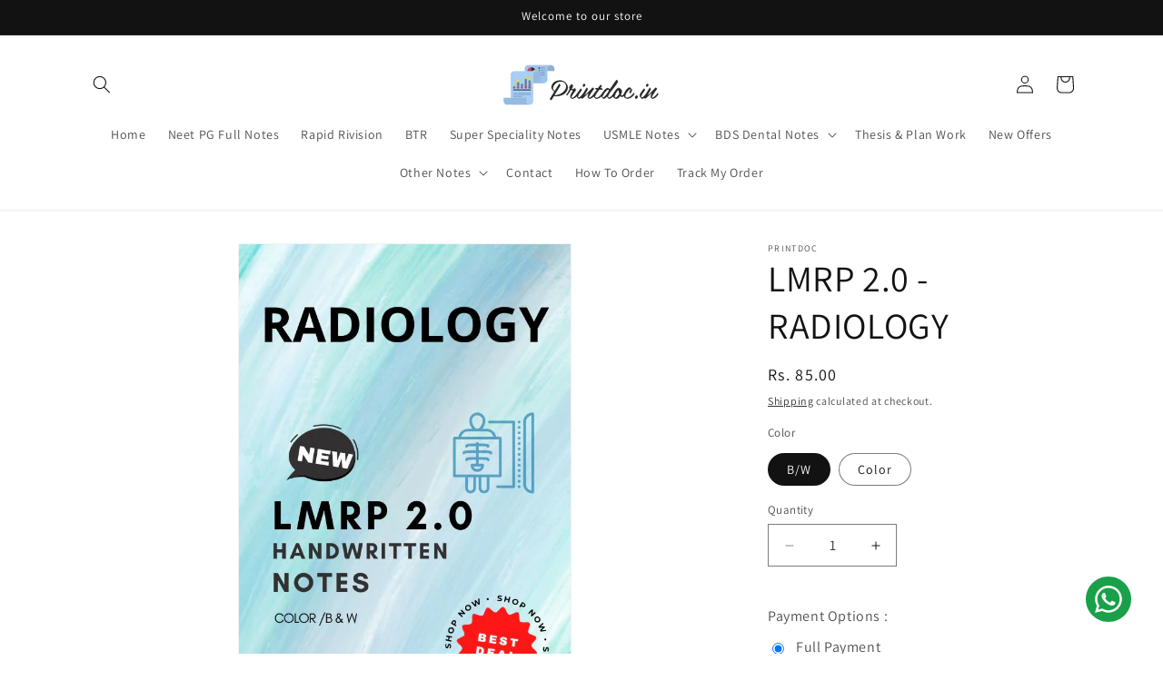

--- FILE ---
content_type: text/html; charset=utf-8
request_url: https://printdoc.in/products/lmrp-2-0-radiology
body_size: 28928
content:
<!doctype html>
<html class="js" lang="en">
  <head>
    <meta charset="utf-8">
    <meta http-equiv="X-UA-Compatible" content="IE=edge">
    <meta name="viewport" content="width=device-width,initial-scale=1">
    <meta name="theme-color" content="">
    <link rel="canonical" href="https://printdoc.in/products/lmrp-2-0-radiology"><link rel="icon" type="image/png" href="//printdoc.in/cdn/shop/files/printdoc_logo.png?crop=center&height=32&v=1685480763&width=32"><link rel="preconnect" href="https://fonts.shopifycdn.com" crossorigin><title>
      LMRP 2.0 - RADIOLOGY
 &ndash; PrintDoc</title>

    
      <meta name="description" content="LMRP-2-0 - RADIOLOGY Notes are highly recommended by the NEET-PG Aspirant as they cover the vast majority of the NEET-PG Curriculum. Grasp the content easily because it is written in the most attractive way. 100% topic covered. Simple and Diagrammatic explanation of each subject. Best Selling Notes for Medical Students">
    

    

<meta property="og:site_name" content="PrintDoc">
<meta property="og:url" content="https://printdoc.in/products/lmrp-2-0-radiology">
<meta property="og:title" content="LMRP 2.0 - RADIOLOGY">
<meta property="og:type" content="product">
<meta property="og:description" content="LMRP-2-0 - RADIOLOGY Notes are highly recommended by the NEET-PG Aspirant as they cover the vast majority of the NEET-PG Curriculum. Grasp the content easily because it is written in the most attractive way. 100% topic covered. Simple and Diagrammatic explanation of each subject. Best Selling Notes for Medical Students"><meta property="og:image" content="http://printdoc.in/cdn/shop/files/LMRP_2.0_-_RADIOLOGY_-_PrintDoc-6957449.jpg?v=1736764932">
  <meta property="og:image:secure_url" content="https://printdoc.in/cdn/shop/files/LMRP_2.0_-_RADIOLOGY_-_PrintDoc-6957449.jpg?v=1736764932">
  <meta property="og:image:width" content="600">
  <meta property="og:image:height" content="900"><meta property="og:price:amount" content="85.00">
  <meta property="og:price:currency" content="INR"><meta name="twitter:card" content="summary_large_image">
<meta name="twitter:title" content="LMRP 2.0 - RADIOLOGY">
<meta name="twitter:description" content="LMRP-2-0 - RADIOLOGY Notes are highly recommended by the NEET-PG Aspirant as they cover the vast majority of the NEET-PG Curriculum. Grasp the content easily because it is written in the most attractive way. 100% topic covered. Simple and Diagrammatic explanation of each subject. Best Selling Notes for Medical Students">


    <script src="//printdoc.in/cdn/shop/t/2/assets/constants.js?v=132983761750457495441727342945" defer="defer"></script>
    <script src="//printdoc.in/cdn/shop/t/2/assets/pubsub.js?v=158357773527763999511727342947" defer="defer"></script>
    <script src="//printdoc.in/cdn/shop/t/2/assets/global.js?v=88558128918567037191727342945" defer="defer"></script>
    <script src="//printdoc.in/cdn/shop/t/2/assets/details-disclosure.js?v=13653116266235556501727342945" defer="defer"></script>
    <script src="//printdoc.in/cdn/shop/t/2/assets/details-modal.js?v=25581673532751508451727342945" defer="defer"></script>
    <script src="//printdoc.in/cdn/shop/t/2/assets/search-form.js?v=133129549252120666541727342947" defer="defer"></script><script src="//printdoc.in/cdn/shop/t/2/assets/animations.js?v=88693664871331136111727342944" defer="defer"></script><script>window.performance && window.performance.mark && window.performance.mark('shopify.content_for_header.start');</script><meta id="shopify-digital-wallet" name="shopify-digital-wallet" content="/75349426465/digital_wallets/dialog">
<link rel="alternate" type="application/json+oembed" href="https://printdoc.in/products/lmrp-2-0-radiology.oembed">
<script async="async" src="/checkouts/internal/preloads.js?locale=en-IN"></script>
<script id="shopify-features" type="application/json">{"accessToken":"20739adab48d906f0b06f84a59dbf9fa","betas":["rich-media-storefront-analytics"],"domain":"printdoc.in","predictiveSearch":true,"shopId":75349426465,"locale":"en"}</script>
<script>var Shopify = Shopify || {};
Shopify.shop = "printdoc-1222.myshopify.com";
Shopify.locale = "en";
Shopify.currency = {"active":"INR","rate":"1.0"};
Shopify.country = "IN";
Shopify.theme = {"name":"Dawn Latest Version ","id":172586271009,"schema_name":"Dawn","schema_version":"15.1.0","theme_store_id":887,"role":"main"};
Shopify.theme.handle = "null";
Shopify.theme.style = {"id":null,"handle":null};
Shopify.cdnHost = "printdoc.in/cdn";
Shopify.routes = Shopify.routes || {};
Shopify.routes.root = "/";</script>
<script type="module">!function(o){(o.Shopify=o.Shopify||{}).modules=!0}(window);</script>
<script>!function(o){function n(){var o=[];function n(){o.push(Array.prototype.slice.apply(arguments))}return n.q=o,n}var t=o.Shopify=o.Shopify||{};t.loadFeatures=n(),t.autoloadFeatures=n()}(window);</script>
<script id="shop-js-analytics" type="application/json">{"pageType":"product"}</script>
<script defer="defer" async type="module" src="//printdoc.in/cdn/shopifycloud/shop-js/modules/v2/client.init-shop-cart-sync_BApSsMSl.en.esm.js"></script>
<script defer="defer" async type="module" src="//printdoc.in/cdn/shopifycloud/shop-js/modules/v2/chunk.common_CBoos6YZ.esm.js"></script>
<script type="module">
  await import("//printdoc.in/cdn/shopifycloud/shop-js/modules/v2/client.init-shop-cart-sync_BApSsMSl.en.esm.js");
await import("//printdoc.in/cdn/shopifycloud/shop-js/modules/v2/chunk.common_CBoos6YZ.esm.js");

  window.Shopify.SignInWithShop?.initShopCartSync?.({"fedCMEnabled":true,"windoidEnabled":true});

</script>
<script>(function() {
  var isLoaded = false;
  function asyncLoad() {
    if (isLoaded) return;
    isLoaded = true;
    var urls = ["https:\/\/d1639lhkj5l89m.cloudfront.net\/js\/storefront\/uppromote.js?shop=printdoc-1222.myshopify.com","https:\/\/depo.sidepanda.com\/popups-subscription.js?shop=printdoc-1222.myshopify.com"];
    for (var i = 0; i < urls.length; i++) {
      var s = document.createElement('script');
      s.type = 'text/javascript';
      s.async = true;
      s.src = urls[i];
      var x = document.getElementsByTagName('script')[0];
      x.parentNode.insertBefore(s, x);
    }
  };
  if(window.attachEvent) {
    window.attachEvent('onload', asyncLoad);
  } else {
    window.addEventListener('load', asyncLoad, false);
  }
})();</script>
<script id="__st">var __st={"a":75349426465,"offset":-18000,"reqid":"4dc5fb4f-7edc-4624-817d-7987f25e18d8-1768925935","pageurl":"printdoc.in\/products\/lmrp-2-0-radiology","u":"2904f299cfa4","p":"product","rtyp":"product","rid":8244251394337};</script>
<script>window.ShopifyPaypalV4VisibilityTracking = true;</script>
<script id="captcha-bootstrap">!function(){'use strict';const t='contact',e='account',n='new_comment',o=[[t,t],['blogs',n],['comments',n],[t,'customer']],c=[[e,'customer_login'],[e,'guest_login'],[e,'recover_customer_password'],[e,'create_customer']],r=t=>t.map((([t,e])=>`form[action*='/${t}']:not([data-nocaptcha='true']) input[name='form_type'][value='${e}']`)).join(','),a=t=>()=>t?[...document.querySelectorAll(t)].map((t=>t.form)):[];function s(){const t=[...o],e=r(t);return a(e)}const i='password',u='form_key',d=['recaptcha-v3-token','g-recaptcha-response','h-captcha-response',i],f=()=>{try{return window.sessionStorage}catch{return}},m='__shopify_v',_=t=>t.elements[u];function p(t,e,n=!1){try{const o=window.sessionStorage,c=JSON.parse(o.getItem(e)),{data:r}=function(t){const{data:e,action:n}=t;return t[m]||n?{data:e,action:n}:{data:t,action:n}}(c);for(const[e,n]of Object.entries(r))t.elements[e]&&(t.elements[e].value=n);n&&o.removeItem(e)}catch(o){console.error('form repopulation failed',{error:o})}}const l='form_type',E='cptcha';function T(t){t.dataset[E]=!0}const w=window,h=w.document,L='Shopify',v='ce_forms',y='captcha';let A=!1;((t,e)=>{const n=(g='f06e6c50-85a8-45c8-87d0-21a2b65856fe',I='https://cdn.shopify.com/shopifycloud/storefront-forms-hcaptcha/ce_storefront_forms_captcha_hcaptcha.v1.5.2.iife.js',D={infoText:'Protected by hCaptcha',privacyText:'Privacy',termsText:'Terms'},(t,e,n)=>{const o=w[L][v],c=o.bindForm;if(c)return c(t,g,e,D).then(n);var r;o.q.push([[t,g,e,D],n]),r=I,A||(h.body.append(Object.assign(h.createElement('script'),{id:'captcha-provider',async:!0,src:r})),A=!0)});var g,I,D;w[L]=w[L]||{},w[L][v]=w[L][v]||{},w[L][v].q=[],w[L][y]=w[L][y]||{},w[L][y].protect=function(t,e){n(t,void 0,e),T(t)},Object.freeze(w[L][y]),function(t,e,n,w,h,L){const[v,y,A,g]=function(t,e,n){const i=e?o:[],u=t?c:[],d=[...i,...u],f=r(d),m=r(i),_=r(d.filter((([t,e])=>n.includes(e))));return[a(f),a(m),a(_),s()]}(w,h,L),I=t=>{const e=t.target;return e instanceof HTMLFormElement?e:e&&e.form},D=t=>v().includes(t);t.addEventListener('submit',(t=>{const e=I(t);if(!e)return;const n=D(e)&&!e.dataset.hcaptchaBound&&!e.dataset.recaptchaBound,o=_(e),c=g().includes(e)&&(!o||!o.value);(n||c)&&t.preventDefault(),c&&!n&&(function(t){try{if(!f())return;!function(t){const e=f();if(!e)return;const n=_(t);if(!n)return;const o=n.value;o&&e.removeItem(o)}(t);const e=Array.from(Array(32),(()=>Math.random().toString(36)[2])).join('');!function(t,e){_(t)||t.append(Object.assign(document.createElement('input'),{type:'hidden',name:u})),t.elements[u].value=e}(t,e),function(t,e){const n=f();if(!n)return;const o=[...t.querySelectorAll(`input[type='${i}']`)].map((({name:t})=>t)),c=[...d,...o],r={};for(const[a,s]of new FormData(t).entries())c.includes(a)||(r[a]=s);n.setItem(e,JSON.stringify({[m]:1,action:t.action,data:r}))}(t,e)}catch(e){console.error('failed to persist form',e)}}(e),e.submit())}));const S=(t,e)=>{t&&!t.dataset[E]&&(n(t,e.some((e=>e===t))),T(t))};for(const o of['focusin','change'])t.addEventListener(o,(t=>{const e=I(t);D(e)&&S(e,y())}));const B=e.get('form_key'),M=e.get(l),P=B&&M;t.addEventListener('DOMContentLoaded',(()=>{const t=y();if(P)for(const e of t)e.elements[l].value===M&&p(e,B);[...new Set([...A(),...v().filter((t=>'true'===t.dataset.shopifyCaptcha))])].forEach((e=>S(e,t)))}))}(h,new URLSearchParams(w.location.search),n,t,e,['guest_login'])})(!0,!0)}();</script>
<script integrity="sha256-4kQ18oKyAcykRKYeNunJcIwy7WH5gtpwJnB7kiuLZ1E=" data-source-attribution="shopify.loadfeatures" defer="defer" src="//printdoc.in/cdn/shopifycloud/storefront/assets/storefront/load_feature-a0a9edcb.js" crossorigin="anonymous"></script>
<script data-source-attribution="shopify.dynamic_checkout.dynamic.init">var Shopify=Shopify||{};Shopify.PaymentButton=Shopify.PaymentButton||{isStorefrontPortableWallets:!0,init:function(){window.Shopify.PaymentButton.init=function(){};var t=document.createElement("script");t.src="https://printdoc.in/cdn/shopifycloud/portable-wallets/latest/portable-wallets.en.js",t.type="module",document.head.appendChild(t)}};
</script>
<script data-source-attribution="shopify.dynamic_checkout.buyer_consent">
  function portableWalletsHideBuyerConsent(e){var t=document.getElementById("shopify-buyer-consent"),n=document.getElementById("shopify-subscription-policy-button");t&&n&&(t.classList.add("hidden"),t.setAttribute("aria-hidden","true"),n.removeEventListener("click",e))}function portableWalletsShowBuyerConsent(e){var t=document.getElementById("shopify-buyer-consent"),n=document.getElementById("shopify-subscription-policy-button");t&&n&&(t.classList.remove("hidden"),t.removeAttribute("aria-hidden"),n.addEventListener("click",e))}window.Shopify?.PaymentButton&&(window.Shopify.PaymentButton.hideBuyerConsent=portableWalletsHideBuyerConsent,window.Shopify.PaymentButton.showBuyerConsent=portableWalletsShowBuyerConsent);
</script>
<script>
  function portableWalletsCleanup(e){e&&e.src&&console.error("Failed to load portable wallets script "+e.src);var t=document.querySelectorAll("shopify-accelerated-checkout .shopify-payment-button__skeleton, shopify-accelerated-checkout-cart .wallet-cart-button__skeleton"),e=document.getElementById("shopify-buyer-consent");for(let e=0;e<t.length;e++)t[e].remove();e&&e.remove()}function portableWalletsNotLoadedAsModule(e){e instanceof ErrorEvent&&"string"==typeof e.message&&e.message.includes("import.meta")&&"string"==typeof e.filename&&e.filename.includes("portable-wallets")&&(window.removeEventListener("error",portableWalletsNotLoadedAsModule),window.Shopify.PaymentButton.failedToLoad=e,"loading"===document.readyState?document.addEventListener("DOMContentLoaded",window.Shopify.PaymentButton.init):window.Shopify.PaymentButton.init())}window.addEventListener("error",portableWalletsNotLoadedAsModule);
</script>

<script type="module" src="https://printdoc.in/cdn/shopifycloud/portable-wallets/latest/portable-wallets.en.js" onError="portableWalletsCleanup(this)" crossorigin="anonymous"></script>
<script nomodule>
  document.addEventListener("DOMContentLoaded", portableWalletsCleanup);
</script>

<link id="shopify-accelerated-checkout-styles" rel="stylesheet" media="screen" href="https://printdoc.in/cdn/shopifycloud/portable-wallets/latest/accelerated-checkout-backwards-compat.css" crossorigin="anonymous">
<style id="shopify-accelerated-checkout-cart">
        #shopify-buyer-consent {
  margin-top: 1em;
  display: inline-block;
  width: 100%;
}

#shopify-buyer-consent.hidden {
  display: none;
}

#shopify-subscription-policy-button {
  background: none;
  border: none;
  padding: 0;
  text-decoration: underline;
  font-size: inherit;
  cursor: pointer;
}

#shopify-subscription-policy-button::before {
  box-shadow: none;
}

      </style>
<script id="sections-script" data-sections="header" defer="defer" src="//printdoc.in/cdn/shop/t/2/compiled_assets/scripts.js?v=910"></script>
<script>window.performance && window.performance.mark && window.performance.mark('shopify.content_for_header.end');</script>


    <style data-shopify>
      @font-face {
  font-family: Assistant;
  font-weight: 400;
  font-style: normal;
  font-display: swap;
  src: url("//printdoc.in/cdn/fonts/assistant/assistant_n4.9120912a469cad1cc292572851508ca49d12e768.woff2") format("woff2"),
       url("//printdoc.in/cdn/fonts/assistant/assistant_n4.6e9875ce64e0fefcd3f4446b7ec9036b3ddd2985.woff") format("woff");
}

      @font-face {
  font-family: Assistant;
  font-weight: 700;
  font-style: normal;
  font-display: swap;
  src: url("//printdoc.in/cdn/fonts/assistant/assistant_n7.bf44452348ec8b8efa3aa3068825305886b1c83c.woff2") format("woff2"),
       url("//printdoc.in/cdn/fonts/assistant/assistant_n7.0c887fee83f6b3bda822f1150b912c72da0f7b64.woff") format("woff");
}

      
      
      @font-face {
  font-family: Assistant;
  font-weight: 400;
  font-style: normal;
  font-display: swap;
  src: url("//printdoc.in/cdn/fonts/assistant/assistant_n4.9120912a469cad1cc292572851508ca49d12e768.woff2") format("woff2"),
       url("//printdoc.in/cdn/fonts/assistant/assistant_n4.6e9875ce64e0fefcd3f4446b7ec9036b3ddd2985.woff") format("woff");
}


      
        :root,
        .color-scheme-1 {
          --color-background: 255,255,255;
        
          --gradient-background: #ffffff;
        

        

        --color-foreground: 18,18,18;
        --color-background-contrast: 191,191,191;
        --color-shadow: 18,18,18;
        --color-button: 18,18,18;
        --color-button-text: 255,255,255;
        --color-secondary-button: 255,255,255;
        --color-secondary-button-text: 18,18,18;
        --color-link: 18,18,18;
        --color-badge-foreground: 18,18,18;
        --color-badge-background: 255,255,255;
        --color-badge-border: 18,18,18;
        --payment-terms-background-color: rgb(255 255 255);
      }
      
        
        .color-scheme-2 {
          --color-background: 243,243,243;
        
          --gradient-background: #f3f3f3;
        

        

        --color-foreground: 18,18,18;
        --color-background-contrast: 179,179,179;
        --color-shadow: 18,18,18;
        --color-button: 18,18,18;
        --color-button-text: 243,243,243;
        --color-secondary-button: 243,243,243;
        --color-secondary-button-text: 18,18,18;
        --color-link: 18,18,18;
        --color-badge-foreground: 18,18,18;
        --color-badge-background: 243,243,243;
        --color-badge-border: 18,18,18;
        --payment-terms-background-color: rgb(243 243 243);
      }
      
        
        .color-scheme-3 {
          --color-background: 36,40,51;
        
          --gradient-background: #242833;
        

        

        --color-foreground: 255,255,255;
        --color-background-contrast: 47,52,66;
        --color-shadow: 18,18,18;
        --color-button: 255,255,255;
        --color-button-text: 0,0,0;
        --color-secondary-button: 36,40,51;
        --color-secondary-button-text: 255,255,255;
        --color-link: 255,255,255;
        --color-badge-foreground: 255,255,255;
        --color-badge-background: 36,40,51;
        --color-badge-border: 255,255,255;
        --payment-terms-background-color: rgb(36 40 51);
      }
      
        
        .color-scheme-4 {
          --color-background: 18,18,18;
        
          --gradient-background: #121212;
        

        

        --color-foreground: 255,255,255;
        --color-background-contrast: 146,146,146;
        --color-shadow: 18,18,18;
        --color-button: 255,255,255;
        --color-button-text: 18,18,18;
        --color-secondary-button: 18,18,18;
        --color-secondary-button-text: 255,255,255;
        --color-link: 255,255,255;
        --color-badge-foreground: 255,255,255;
        --color-badge-background: 18,18,18;
        --color-badge-border: 255,255,255;
        --payment-terms-background-color: rgb(18 18 18);
      }
      
        
        .color-scheme-5 {
          --color-background: 51,79,180;
        
          --gradient-background: #334fb4;
        

        

        --color-foreground: 255,255,255;
        --color-background-contrast: 23,35,81;
        --color-shadow: 18,18,18;
        --color-button: 255,255,255;
        --color-button-text: 51,79,180;
        --color-secondary-button: 51,79,180;
        --color-secondary-button-text: 255,255,255;
        --color-link: 255,255,255;
        --color-badge-foreground: 255,255,255;
        --color-badge-background: 51,79,180;
        --color-badge-border: 255,255,255;
        --payment-terms-background-color: rgb(51 79 180);
      }
      

      body, .color-scheme-1, .color-scheme-2, .color-scheme-3, .color-scheme-4, .color-scheme-5 {
        color: rgba(var(--color-foreground), 0.75);
        background-color: rgb(var(--color-background));
      }

      :root {
        --font-body-family: Assistant, sans-serif;
        --font-body-style: normal;
        --font-body-weight: 400;
        --font-body-weight-bold: 700;

        --font-heading-family: Assistant, sans-serif;
        --font-heading-style: normal;
        --font-heading-weight: 400;

        --font-body-scale: 1.0;
        --font-heading-scale: 1.0;

        --media-padding: px;
        --media-border-opacity: 0.05;
        --media-border-width: 1px;
        --media-radius: 0px;
        --media-shadow-opacity: 0.0;
        --media-shadow-horizontal-offset: 0px;
        --media-shadow-vertical-offset: 4px;
        --media-shadow-blur-radius: 5px;
        --media-shadow-visible: 0;

        --page-width: 120rem;
        --page-width-margin: 0rem;

        --product-card-image-padding: 0.0rem;
        --product-card-corner-radius: 0.0rem;
        --product-card-text-alignment: left;
        --product-card-border-width: 0.0rem;
        --product-card-border-opacity: 0.1;
        --product-card-shadow-opacity: 0.0;
        --product-card-shadow-visible: 0;
        --product-card-shadow-horizontal-offset: 0.0rem;
        --product-card-shadow-vertical-offset: 0.4rem;
        --product-card-shadow-blur-radius: 0.5rem;

        --collection-card-image-padding: 0.0rem;
        --collection-card-corner-radius: 0.0rem;
        --collection-card-text-alignment: left;
        --collection-card-border-width: 0.0rem;
        --collection-card-border-opacity: 0.1;
        --collection-card-shadow-opacity: 0.0;
        --collection-card-shadow-visible: 0;
        --collection-card-shadow-horizontal-offset: 0.0rem;
        --collection-card-shadow-vertical-offset: 0.4rem;
        --collection-card-shadow-blur-radius: 0.5rem;

        --blog-card-image-padding: 0.0rem;
        --blog-card-corner-radius: 0.0rem;
        --blog-card-text-alignment: left;
        --blog-card-border-width: 0.0rem;
        --blog-card-border-opacity: 0.1;
        --blog-card-shadow-opacity: 0.0;
        --blog-card-shadow-visible: 0;
        --blog-card-shadow-horizontal-offset: 0.0rem;
        --blog-card-shadow-vertical-offset: 0.4rem;
        --blog-card-shadow-blur-radius: 0.5rem;

        --badge-corner-radius: 4.0rem;

        --popup-border-width: 1px;
        --popup-border-opacity: 0.1;
        --popup-corner-radius: 0px;
        --popup-shadow-opacity: 0.0;
        --popup-shadow-horizontal-offset: 0px;
        --popup-shadow-vertical-offset: 4px;
        --popup-shadow-blur-radius: 5px;

        --drawer-border-width: 1px;
        --drawer-border-opacity: 0.1;
        --drawer-shadow-opacity: 0.0;
        --drawer-shadow-horizontal-offset: 0px;
        --drawer-shadow-vertical-offset: 4px;
        --drawer-shadow-blur-radius: 5px;

        --spacing-sections-desktop: 0px;
        --spacing-sections-mobile: 0px;

        --grid-desktop-vertical-spacing: 8px;
        --grid-desktop-horizontal-spacing: 8px;
        --grid-mobile-vertical-spacing: 4px;
        --grid-mobile-horizontal-spacing: 4px;

        --text-boxes-border-opacity: 0.1;
        --text-boxes-border-width: 0px;
        --text-boxes-radius: 0px;
        --text-boxes-shadow-opacity: 0.0;
        --text-boxes-shadow-visible: 0;
        --text-boxes-shadow-horizontal-offset: 0px;
        --text-boxes-shadow-vertical-offset: 4px;
        --text-boxes-shadow-blur-radius: 5px;

        --buttons-radius: 0px;
        --buttons-radius-outset: 0px;
        --buttons-border-width: 1px;
        --buttons-border-opacity: 1.0;
        --buttons-shadow-opacity: 0.0;
        --buttons-shadow-visible: 0;
        --buttons-shadow-horizontal-offset: 0px;
        --buttons-shadow-vertical-offset: 4px;
        --buttons-shadow-blur-radius: 5px;
        --buttons-border-offset: 0px;

        --inputs-radius: 0px;
        --inputs-border-width: 1px;
        --inputs-border-opacity: 0.55;
        --inputs-shadow-opacity: 0.0;
        --inputs-shadow-horizontal-offset: 0px;
        --inputs-margin-offset: 0px;
        --inputs-shadow-vertical-offset: 4px;
        --inputs-shadow-blur-radius: 5px;
        --inputs-radius-outset: 0px;

        --variant-pills-radius: 40px;
        --variant-pills-border-width: 1px;
        --variant-pills-border-opacity: 0.55;
        --variant-pills-shadow-opacity: 0.0;
        --variant-pills-shadow-horizontal-offset: 0px;
        --variant-pills-shadow-vertical-offset: 4px;
        --variant-pills-shadow-blur-radius: 5px;
      }

      *,
      *::before,
      *::after {
        box-sizing: inherit;
      }

      html {
        box-sizing: border-box;
        font-size: calc(var(--font-body-scale) * 62.5%);
        height: 100%;
      }

      body {
        display: grid;
        grid-template-rows: auto auto 1fr auto;
        grid-template-columns: 100%;
        min-height: 100%;
        margin: 0;
        font-size: 1.5rem;
        letter-spacing: 0.06rem;
        line-height: calc(1 + 0.8 / var(--font-body-scale));
        font-family: var(--font-body-family);
        font-style: var(--font-body-style);
        font-weight: var(--font-body-weight);
      }

      @media screen and (min-width: 750px) {
        body {
          font-size: 1.6rem;
        }
      }
    </style>

    <link href="//printdoc.in/cdn/shop/t/2/assets/base.css?v=94266557971103095941727342944" rel="stylesheet" type="text/css" media="all" />
    <link rel="stylesheet" href="//printdoc.in/cdn/shop/t/2/assets/component-cart-items.css?v=123238115697927560811727342945" media="print" onload="this.media='all'">
      <link rel="preload" as="font" href="//printdoc.in/cdn/fonts/assistant/assistant_n4.9120912a469cad1cc292572851508ca49d12e768.woff2" type="font/woff2" crossorigin>
      

      <link rel="preload" as="font" href="//printdoc.in/cdn/fonts/assistant/assistant_n4.9120912a469cad1cc292572851508ca49d12e768.woff2" type="font/woff2" crossorigin>
      
<link
        rel="stylesheet"
        href="//printdoc.in/cdn/shop/t/2/assets/component-predictive-search.css?v=118923337488134913561727342945"
        media="print"
        onload="this.media='all'"
      ><script>
      if (Shopify.designMode) {
        document.documentElement.classList.add('shopify-design-mode');
      }
    </script>
  <!-- BEGIN app block: shopify://apps/chargify-extra-fee/blocks/collection-product/d0d403b8-4b49-4b73-ade1-13839d5ec27c --><script type="text/javascript" src="https://ajax.googleapis.com/ajax/libs/jquery/3.4.1/jquery.min.js" async></script>
<script>
  var mcTemplate = "product";
  var mcProductType = "variable";
  var mcProductId = "8244251394337";
  window.productCollections = [
    
      {
        id: "444903457057",
        handle: "lmrp-2-0",
        title: "LMRP 2.0"
      }
    
  ];
  
 document.addEventListener('DOMContentLoaded', function() {
  setTimeout(function() {
    const addToCartForms = document.querySelectorAll('form[action*="/cart/add"], form[data-cart-form]');
    addToCartForms.forEach(form => {
      form.addEventListener('submit', function(e) {
        if (window.productCollections && window.productCollections.length > 0) {
          const existingFields = form.querySelectorAll('input[name*="properties[_collection]"]');
          existingFields.forEach(field => field.remove());
          
          window.productCollections.forEach((collection, index) => {
            let collectionId = collection.id;
            const match = String(collectionId).match(/Collection\/(\d+)/);
            if (match) {
              collectionId = match[1];
            }
            
            const input = document.createElement('input');
            input.type = 'hidden';
            input.name = `properties[_collection_${index}]`;
            input.value = collectionId;
            form.appendChild(input);
          });
          
          const flagInput = document.createElement('input');
          flagInput.type = 'hidden';
          flagInput.name = 'properties[_mc_has_collections]';
          flagInput.value = 'true';
          form.appendChild(flagInput);
        }
      });
    });
  }, 1000);
});
</script>

<script type="text/javascript" src="https://orderfee.magecomp.us/app-extension/js/order-fee-helper.js" defer></script>
<!-- END app block --><!-- BEGIN app block: shopify://apps/uppromote-affiliate/blocks/message-bar/64c32457-930d-4cb9-9641-e24c0d9cf1f4 -->

<style>
    body {
        transition: padding-top .2s;
    }
    .scaaf-message-bar {
        --primary-text-color: ;
        --secondary-text-color: ;
        --primary-bg-color: ;
        --secondary-bg-color: ;
        --primary-text-size: px;
        --secondary-text-size: px;
        text-align: center;
        display: block;
        width: 100%;
        padding: 10px;
        animation-duration: .5s;
        animation-name: fadeIn;
        position: absolute;
        top: 0;
        left: 0;
        width: 100%;
        z-index: 10;
    }

    .scaaf-message-bar-content {
        margin: 0;
        padding: 0;
    }

    .scaaf-message-bar[data-layout=referring] {
        background-color: var(--primary-bg-color);
        color: var(--primary-text-color);
        font-size: var(--primary-text-size);
    }

    .scaaf-message-bar[data-layout=direct] {
        background-color: var(--secondary-bg-color);
        color: var(--secondary-text-color);
        font-size: var(--secondary-text-size);
    }

</style>

<script type="text/javascript">
    (function() {
        let container, contentContainer
        const settingTag = document.querySelector('script#uppromote-message-bar-setting')

        if (!settingTag || !settingTag.textContent) {
            return
        }

        const setting = JSON.parse(settingTag.textContent)
        if (!setting.referral_enable) {
            return
        }

        const getCookie = (cName) => {
            let name = cName + '='
            let decodedCookie = decodeURIComponent(document.cookie)
            let ca = decodedCookie.split(';')
            for (let i = 0; i < ca.length; i++) {
                let c = ca[i]
                while (c.charAt(0) === ' ') {
                    c = c.substring(1)
                }
                if (c.indexOf(name) === 0) {
                    return c.substring(name.length, c.length)
                }
            }

            return null
        }

        function renderContainer() {
            container = document.createElement('div')
            container.classList.add('scaaf-message-bar')
            contentContainer = document.createElement('p')
            contentContainer.classList.add('scaaf-message-bar-content')
            container.append(contentContainer)
        }

        function calculateLayout() {
            const height = container.scrollHeight

            function onMouseMove() {
                document.body.style.paddingTop = `${height}px`
                document.body.removeEventListener('mousemove', onMouseMove)
                document.body.removeEventListener('touchstart', onMouseMove)
            }

            document.body.addEventListener('mousemove', onMouseMove)
            document.body.addEventListener('touchstart', onMouseMove)
        }

        renderContainer()

        function fillDirectContent() {
            if (!setting.not_referral_enable) {
                return
            }
            container.dataset.layout = 'direct'
            contentContainer.textContent = setting.not_referral_content
            document.body.prepend(container)
            calculateLayout()
        }

        function prepareForReferring() {
            contentContainer.textContent = 'Loading'
            contentContainer.style.visibility = 'hidden'
            document.body.prepend(container)
            calculateLayout()
        }

        function fillReferringContent(aff) {
            container.dataset.layout = 'referring'
            contentContainer.textContent = setting.referral_content
                .replaceAll('{affiliate_name}', aff.name)
                .replaceAll('{company}', aff.company)
                .replaceAll('{affiliate_firstname}', aff.first_name)
                .replaceAll('{personal_detail}', aff.personal_detail)
            contentContainer.style.visibility = 'visible'
        }

        function safeJsonParse (str) {
            if (!str) return null;
            try {
                return JSON.parse(str);
            } catch {
                return null;
            }
        }

        function renderFromCookie(affiliateID) {
            if (!affiliateID) {
                fillDirectContent()
                return
            }

            prepareForReferring()

            let info
            const raw = getCookie('_up_a_info')

            try {
                if (raw) {
                    info = safeJsonParse(raw)
                }
            } catch {
                console.warn('Affiliate info (_up_a_info) is invalid JSON', raw)
                fillDirectContent()
                return
            }

            if (!info) {
                fillDirectContent()
                return
            }

            const aff = {
                company: info.company || '',
                name: (info.first_name || '') + ' ' + (info.last_name || ''),
                first_name: info.first_name || '',
                personal_detail: getCookie('scaaf_pd') || ''
            }

            fillReferringContent(aff)
        }

        function paintMessageBar() {
            if (!document.body) {
                return requestAnimationFrame(paintMessageBar)
            }

            const urlParams = new URLSearchParams(window.location.search)
            const scaRef = urlParams.get("sca_ref")
            const urlAffiliateID = scaRef ? scaRef.split('.')[0] + '' : null
            const cookieAffiliateID = getCookie('up_uppromote_aid')
            const isReferralLink = !!scaRef

            if (!isReferralLink) {
                if (cookieAffiliateID) {
                    renderFromCookie(cookieAffiliateID)
                    return
                }
                fillDirectContent()
                return
            }

            if (cookieAffiliateID === urlAffiliateID) {
                renderFromCookie(cookieAffiliateID)
                return
            }

            const lastClick = Number(getCookie('up_uppromote_lc') || 0)
            const diffMinuteFromNow = (Date.now() - lastClick) / (60 * 1000)
            if (diffMinuteFromNow <= 1) {
                renderFromCookie(cookieAffiliateID)
                return
            }

            let waited = 0
            const MAX_WAIT = 5000
            const INTERVAL = 300

            const timer = setInterval(() => {
                const newCookieID = getCookie('up_uppromote_aid')
                const isStillThatAffiliate = newCookieID === urlAffiliateID
                const isReceived = localStorage.getItem('up_uppromote_received') === '1'
                let isLoadedAffiliateInfoDone = !!safeJsonParse(getCookie('_up_a_info'))

                if (isReceived && isStillThatAffiliate && isLoadedAffiliateInfoDone) {
                    clearInterval(timer)
                    renderFromCookie(newCookieID)
                    return
                }

                waited += INTERVAL
                if (waited >= MAX_WAIT) {
                    clearInterval(timer)
                    fillDirectContent()
                }
            }, INTERVAL)
        }

        requestAnimationFrame(paintMessageBar)
    })()
</script>


<!-- END app block --><!-- BEGIN app block: shopify://apps/musbu-wa-chat/blocks/app-embed/267d7a73-494b-4925-ba55-49fe70b0f09e -->

<div id="cx_whatsapp_init"></div>


<script>
console.log("--------------CX - WhatsApp Chat---------------");
window.cxMusbuMetaData = {"id":27852,"shop_id":"printdoc-1222.myshopify.com","button_color":"#000000","button_position":null,"button_size":60,"mobile_view":1,"where_to_show":"all","background_color":"#ffbb00s","button_shape":"circle","isBackground":false,"icon_uid":16,"whatsapp_number":null,"whatsapp_text":null,"pro_icon":"0","sendProductUrl":1,"review_enabled":"1","status":1,"channels":[{"type":"whatsapp","number":"+918872392418","message":"Hi","icon_uid":1,"displayOnDesktop":true,"displayOnMobile":true}],"styling":{"buttonLayout":"1","singleAccountLayout":"0","multipleAccountLayout":"1","desktopPosition":null,"customDesktopSpacing":false,"desktopSpacing1":"10","desktopSpacing2":"10","mobilePosition":"right","customMobileSpacing":false,"mobileSpacing1":"10","mobileSpacing2":"10","buttonBackgroundColor":"#10c379","popupBackgroundColor":"#10c379","hoverText":null,"popupTitle":null,"popupSubtitle":null,"buttonHeading":null,"buttonSubHeading":null,"pageLinks":[{"page":null}],"isPreset":["3"],"presetId":"29","isRounded":false,"isCustomIcon":["1"],"selectedCustomIcon":"svg1","defaultChatMessage":null,"chatInputPlaceholder":null,"chatButtonName":null,"isPulse":true,"isNotificationNumber":false,"notificationNumber":"1","customCss":null},"settings":null,"is_onboarding":0,"created_at":"2025-02-20T10:07:47.000000Z","updated_at":"2025-03-21T11:45:36.000000Z"};

// Check if FontAwesome object exists
if (typeof FontAwesome == "undefined") {
    // FontAwesome is not loaded, add the CDN link
    var link = document.createElement("link");
    link.rel = "stylesheet";
    link.href = "https://cdnjs.cloudflare.com/ajax/libs/font-awesome/5.15.3/css/fontawesome.min.css";
    link.integrity = "sha512-OdEXQYCOldjqUEsuMKsZRj93Ht23QRlhIb8E/X0sbwZhme8eUw6g8q7AdxGJKakcBbv7+/PX0Gc2btf7Ru8cZA==";
    link.crossOrigin = "anonymous";
    link.referrerPolicy = "no-referrer";
    document.head.appendChild(link);
}
</script>


<!-- END app block --><!-- BEGIN app block: shopify://apps/uppromote-affiliate/blocks/customer-referral/64c32457-930d-4cb9-9641-e24c0d9cf1f4 --><link rel="preload" href="https://cdn.shopify.com/extensions/019bc4a6-eb4b-7d07-80ed-0d44dde74f8b/app-105/assets/customer-referral.css" as="style" onload="this.onload=null;this.rel='stylesheet'">
<script>
  document.addEventListener("DOMContentLoaded", function () {
    const params = new URLSearchParams(window.location.search);
    if (params.has('sca_ref') || params.has('sca_crp')) {
      document.body.setAttribute('is-affiliate-link', '');
    }
  });
</script>


<!-- END app block --><script src="https://cdn.shopify.com/extensions/19689677-6488-4a31-adf3-fcf4359c5fd9/forms-2295/assets/shopify-forms-loader.js" type="text/javascript" defer="defer"></script>
<script src="https://cdn.shopify.com/extensions/019b35e6-1e45-7423-8d1f-d8f592c79f09/theme-app-extension-new-148/assets/bundle.js" type="text/javascript" defer="defer"></script>
<script src="https://cdn.shopify.com/extensions/019a15d4-71d4-7279-8062-f2f76f98d8e1/musbu-49/assets/cx_whatsapp_button.js" type="text/javascript" defer="defer"></script>
<link href="https://cdn.shopify.com/extensions/019a15d4-71d4-7279-8062-f2f76f98d8e1/musbu-49/assets/musbu-chat-support.css" rel="stylesheet" type="text/css" media="all">
<script src="https://cdn.shopify.com/extensions/019bc4a6-eb4b-7d07-80ed-0d44dde74f8b/app-105/assets/customer-referral.js" type="text/javascript" defer="defer"></script>
<link href="https://monorail-edge.shopifysvc.com" rel="dns-prefetch">
<script>(function(){if ("sendBeacon" in navigator && "performance" in window) {try {var session_token_from_headers = performance.getEntriesByType('navigation')[0].serverTiming.find(x => x.name == '_s').description;} catch {var session_token_from_headers = undefined;}var session_cookie_matches = document.cookie.match(/_shopify_s=([^;]*)/);var session_token_from_cookie = session_cookie_matches && session_cookie_matches.length === 2 ? session_cookie_matches[1] : "";var session_token = session_token_from_headers || session_token_from_cookie || "";function handle_abandonment_event(e) {var entries = performance.getEntries().filter(function(entry) {return /monorail-edge.shopifysvc.com/.test(entry.name);});if (!window.abandonment_tracked && entries.length === 0) {window.abandonment_tracked = true;var currentMs = Date.now();var navigation_start = performance.timing.navigationStart;var payload = {shop_id: 75349426465,url: window.location.href,navigation_start,duration: currentMs - navigation_start,session_token,page_type: "product"};window.navigator.sendBeacon("https://monorail-edge.shopifysvc.com/v1/produce", JSON.stringify({schema_id: "online_store_buyer_site_abandonment/1.1",payload: payload,metadata: {event_created_at_ms: currentMs,event_sent_at_ms: currentMs}}));}}window.addEventListener('pagehide', handle_abandonment_event);}}());</script>
<script id="web-pixels-manager-setup">(function e(e,d,r,n,o){if(void 0===o&&(o={}),!Boolean(null===(a=null===(i=window.Shopify)||void 0===i?void 0:i.analytics)||void 0===a?void 0:a.replayQueue)){var i,a;window.Shopify=window.Shopify||{};var t=window.Shopify;t.analytics=t.analytics||{};var s=t.analytics;s.replayQueue=[],s.publish=function(e,d,r){return s.replayQueue.push([e,d,r]),!0};try{self.performance.mark("wpm:start")}catch(e){}var l=function(){var e={modern:/Edge?\/(1{2}[4-9]|1[2-9]\d|[2-9]\d{2}|\d{4,})\.\d+(\.\d+|)|Firefox\/(1{2}[4-9]|1[2-9]\d|[2-9]\d{2}|\d{4,})\.\d+(\.\d+|)|Chrom(ium|e)\/(9{2}|\d{3,})\.\d+(\.\d+|)|(Maci|X1{2}).+ Version\/(15\.\d+|(1[6-9]|[2-9]\d|\d{3,})\.\d+)([,.]\d+|)( \(\w+\)|)( Mobile\/\w+|) Safari\/|Chrome.+OPR\/(9{2}|\d{3,})\.\d+\.\d+|(CPU[ +]OS|iPhone[ +]OS|CPU[ +]iPhone|CPU IPhone OS|CPU iPad OS)[ +]+(15[._]\d+|(1[6-9]|[2-9]\d|\d{3,})[._]\d+)([._]\d+|)|Android:?[ /-](13[3-9]|1[4-9]\d|[2-9]\d{2}|\d{4,})(\.\d+|)(\.\d+|)|Android.+Firefox\/(13[5-9]|1[4-9]\d|[2-9]\d{2}|\d{4,})\.\d+(\.\d+|)|Android.+Chrom(ium|e)\/(13[3-9]|1[4-9]\d|[2-9]\d{2}|\d{4,})\.\d+(\.\d+|)|SamsungBrowser\/([2-9]\d|\d{3,})\.\d+/,legacy:/Edge?\/(1[6-9]|[2-9]\d|\d{3,})\.\d+(\.\d+|)|Firefox\/(5[4-9]|[6-9]\d|\d{3,})\.\d+(\.\d+|)|Chrom(ium|e)\/(5[1-9]|[6-9]\d|\d{3,})\.\d+(\.\d+|)([\d.]+$|.*Safari\/(?![\d.]+ Edge\/[\d.]+$))|(Maci|X1{2}).+ Version\/(10\.\d+|(1[1-9]|[2-9]\d|\d{3,})\.\d+)([,.]\d+|)( \(\w+\)|)( Mobile\/\w+|) Safari\/|Chrome.+OPR\/(3[89]|[4-9]\d|\d{3,})\.\d+\.\d+|(CPU[ +]OS|iPhone[ +]OS|CPU[ +]iPhone|CPU IPhone OS|CPU iPad OS)[ +]+(10[._]\d+|(1[1-9]|[2-9]\d|\d{3,})[._]\d+)([._]\d+|)|Android:?[ /-](13[3-9]|1[4-9]\d|[2-9]\d{2}|\d{4,})(\.\d+|)(\.\d+|)|Mobile Safari.+OPR\/([89]\d|\d{3,})\.\d+\.\d+|Android.+Firefox\/(13[5-9]|1[4-9]\d|[2-9]\d{2}|\d{4,})\.\d+(\.\d+|)|Android.+Chrom(ium|e)\/(13[3-9]|1[4-9]\d|[2-9]\d{2}|\d{4,})\.\d+(\.\d+|)|Android.+(UC? ?Browser|UCWEB|U3)[ /]?(15\.([5-9]|\d{2,})|(1[6-9]|[2-9]\d|\d{3,})\.\d+)\.\d+|SamsungBrowser\/(5\.\d+|([6-9]|\d{2,})\.\d+)|Android.+MQ{2}Browser\/(14(\.(9|\d{2,})|)|(1[5-9]|[2-9]\d|\d{3,})(\.\d+|))(\.\d+|)|K[Aa][Ii]OS\/(3\.\d+|([4-9]|\d{2,})\.\d+)(\.\d+|)/},d=e.modern,r=e.legacy,n=navigator.userAgent;return n.match(d)?"modern":n.match(r)?"legacy":"unknown"}(),u="modern"===l?"modern":"legacy",c=(null!=n?n:{modern:"",legacy:""})[u],f=function(e){return[e.baseUrl,"/wpm","/b",e.hashVersion,"modern"===e.buildTarget?"m":"l",".js"].join("")}({baseUrl:d,hashVersion:r,buildTarget:u}),m=function(e){var d=e.version,r=e.bundleTarget,n=e.surface,o=e.pageUrl,i=e.monorailEndpoint;return{emit:function(e){var a=e.status,t=e.errorMsg,s=(new Date).getTime(),l=JSON.stringify({metadata:{event_sent_at_ms:s},events:[{schema_id:"web_pixels_manager_load/3.1",payload:{version:d,bundle_target:r,page_url:o,status:a,surface:n,error_msg:t},metadata:{event_created_at_ms:s}}]});if(!i)return console&&console.warn&&console.warn("[Web Pixels Manager] No Monorail endpoint provided, skipping logging."),!1;try{return self.navigator.sendBeacon.bind(self.navigator)(i,l)}catch(e){}var u=new XMLHttpRequest;try{return u.open("POST",i,!0),u.setRequestHeader("Content-Type","text/plain"),u.send(l),!0}catch(e){return console&&console.warn&&console.warn("[Web Pixels Manager] Got an unhandled error while logging to Monorail."),!1}}}}({version:r,bundleTarget:l,surface:e.surface,pageUrl:self.location.href,monorailEndpoint:e.monorailEndpoint});try{o.browserTarget=l,function(e){var d=e.src,r=e.async,n=void 0===r||r,o=e.onload,i=e.onerror,a=e.sri,t=e.scriptDataAttributes,s=void 0===t?{}:t,l=document.createElement("script"),u=document.querySelector("head"),c=document.querySelector("body");if(l.async=n,l.src=d,a&&(l.integrity=a,l.crossOrigin="anonymous"),s)for(var f in s)if(Object.prototype.hasOwnProperty.call(s,f))try{l.dataset[f]=s[f]}catch(e){}if(o&&l.addEventListener("load",o),i&&l.addEventListener("error",i),u)u.appendChild(l);else{if(!c)throw new Error("Did not find a head or body element to append the script");c.appendChild(l)}}({src:f,async:!0,onload:function(){if(!function(){var e,d;return Boolean(null===(d=null===(e=window.Shopify)||void 0===e?void 0:e.analytics)||void 0===d?void 0:d.initialized)}()){var d=window.webPixelsManager.init(e)||void 0;if(d){var r=window.Shopify.analytics;r.replayQueue.forEach((function(e){var r=e[0],n=e[1],o=e[2];d.publishCustomEvent(r,n,o)})),r.replayQueue=[],r.publish=d.publishCustomEvent,r.visitor=d.visitor,r.initialized=!0}}},onerror:function(){return m.emit({status:"failed",errorMsg:"".concat(f," has failed to load")})},sri:function(e){var d=/^sha384-[A-Za-z0-9+/=]+$/;return"string"==typeof e&&d.test(e)}(c)?c:"",scriptDataAttributes:o}),m.emit({status:"loading"})}catch(e){m.emit({status:"failed",errorMsg:(null==e?void 0:e.message)||"Unknown error"})}}})({shopId: 75349426465,storefrontBaseUrl: "https://printdoc.in",extensionsBaseUrl: "https://extensions.shopifycdn.com/cdn/shopifycloud/web-pixels-manager",monorailEndpoint: "https://monorail-edge.shopifysvc.com/unstable/produce_batch",surface: "storefront-renderer",enabledBetaFlags: ["2dca8a86"],webPixelsConfigList: [{"id":"2010906913","configuration":"{\"shopId\":\"100655\",\"env\":\"production\",\"metaData\":\"[]\"}","eventPayloadVersion":"v1","runtimeContext":"STRICT","scriptVersion":"8e11013497942cd9be82d03af35714e6","type":"APP","apiClientId":2773553,"privacyPurposes":[],"dataSharingAdjustments":{"protectedCustomerApprovalScopes":["read_customer_address","read_customer_email","read_customer_name","read_customer_personal_data","read_customer_phone"]}},{"id":"916750625","configuration":"{\"config\":\"{\\\"pixel_id\\\":\\\"G-JXHVWDX2RB\\\",\\\"gtag_events\\\":[{\\\"type\\\":\\\"purchase\\\",\\\"action_label\\\":\\\"G-JXHVWDX2RB\\\"},{\\\"type\\\":\\\"page_view\\\",\\\"action_label\\\":\\\"G-JXHVWDX2RB\\\"},{\\\"type\\\":\\\"view_item\\\",\\\"action_label\\\":\\\"G-JXHVWDX2RB\\\"},{\\\"type\\\":\\\"search\\\",\\\"action_label\\\":\\\"G-JXHVWDX2RB\\\"},{\\\"type\\\":\\\"add_to_cart\\\",\\\"action_label\\\":\\\"G-JXHVWDX2RB\\\"},{\\\"type\\\":\\\"begin_checkout\\\",\\\"action_label\\\":\\\"G-JXHVWDX2RB\\\"},{\\\"type\\\":\\\"add_payment_info\\\",\\\"action_label\\\":\\\"G-JXHVWDX2RB\\\"}],\\\"enable_monitoring_mode\\\":false}\"}","eventPayloadVersion":"v1","runtimeContext":"OPEN","scriptVersion":"b2a88bafab3e21179ed38636efcd8a93","type":"APP","apiClientId":1780363,"privacyPurposes":[],"dataSharingAdjustments":{"protectedCustomerApprovalScopes":["read_customer_address","read_customer_email","read_customer_name","read_customer_personal_data","read_customer_phone"]}},{"id":"shopify-app-pixel","configuration":"{}","eventPayloadVersion":"v1","runtimeContext":"STRICT","scriptVersion":"0450","apiClientId":"shopify-pixel","type":"APP","privacyPurposes":["ANALYTICS","MARKETING"]},{"id":"shopify-custom-pixel","eventPayloadVersion":"v1","runtimeContext":"LAX","scriptVersion":"0450","apiClientId":"shopify-pixel","type":"CUSTOM","privacyPurposes":["ANALYTICS","MARKETING"]}],isMerchantRequest: false,initData: {"shop":{"name":"PrintDoc","paymentSettings":{"currencyCode":"INR"},"myshopifyDomain":"printdoc-1222.myshopify.com","countryCode":"IN","storefrontUrl":"https:\/\/printdoc.in"},"customer":null,"cart":null,"checkout":null,"productVariants":[{"price":{"amount":85.0,"currencyCode":"INR"},"product":{"title":"LMRP 2.0 - RADIOLOGY","vendor":"PrintDoc","id":"8244251394337","untranslatedTitle":"LMRP 2.0 - RADIOLOGY","url":"\/products\/lmrp-2-0-radiology","type":"variable"},"id":"45264035217697","image":{"src":"\/\/printdoc.in\/cdn\/shop\/files\/LMRP_2.0_-_RADIOLOGY_-_PrintDoc-6957449.jpg?v=1736764932"},"sku":"LMRP-2-0-V-BW-RAD-22","title":"B\/W","untranslatedTitle":"B\/W"},{"price":{"amount":305.0,"currencyCode":"INR"},"product":{"title":"LMRP 2.0 - RADIOLOGY","vendor":"PrintDoc","id":"8244251394337","untranslatedTitle":"LMRP 2.0 - RADIOLOGY","url":"\/products\/lmrp-2-0-radiology","type":"variable"},"id":"45264035250465","image":{"src":"\/\/printdoc.in\/cdn\/shop\/files\/LMRP_2.0_-_RADIOLOGY_-_PrintDoc-6957449.jpg?v=1736764932"},"sku":"LMRP-2-0-V-CR-RAD-22","title":"Color","untranslatedTitle":"Color"}],"purchasingCompany":null},},"https://printdoc.in/cdn","fcfee988w5aeb613cpc8e4bc33m6693e112",{"modern":"","legacy":""},{"shopId":"75349426465","storefrontBaseUrl":"https:\/\/printdoc.in","extensionBaseUrl":"https:\/\/extensions.shopifycdn.com\/cdn\/shopifycloud\/web-pixels-manager","surface":"storefront-renderer","enabledBetaFlags":"[\"2dca8a86\"]","isMerchantRequest":"false","hashVersion":"fcfee988w5aeb613cpc8e4bc33m6693e112","publish":"custom","events":"[[\"page_viewed\",{}],[\"product_viewed\",{\"productVariant\":{\"price\":{\"amount\":85.0,\"currencyCode\":\"INR\"},\"product\":{\"title\":\"LMRP 2.0 - RADIOLOGY\",\"vendor\":\"PrintDoc\",\"id\":\"8244251394337\",\"untranslatedTitle\":\"LMRP 2.0 - RADIOLOGY\",\"url\":\"\/products\/lmrp-2-0-radiology\",\"type\":\"variable\"},\"id\":\"45264035217697\",\"image\":{\"src\":\"\/\/printdoc.in\/cdn\/shop\/files\/LMRP_2.0_-_RADIOLOGY_-_PrintDoc-6957449.jpg?v=1736764932\"},\"sku\":\"LMRP-2-0-V-BW-RAD-22\",\"title\":\"B\/W\",\"untranslatedTitle\":\"B\/W\"}}]]"});</script><script>
  window.ShopifyAnalytics = window.ShopifyAnalytics || {};
  window.ShopifyAnalytics.meta = window.ShopifyAnalytics.meta || {};
  window.ShopifyAnalytics.meta.currency = 'INR';
  var meta = {"product":{"id":8244251394337,"gid":"gid:\/\/shopify\/Product\/8244251394337","vendor":"PrintDoc","type":"variable","handle":"lmrp-2-0-radiology","variants":[{"id":45264035217697,"price":8500,"name":"LMRP 2.0 - RADIOLOGY - B\/W","public_title":"B\/W","sku":"LMRP-2-0-V-BW-RAD-22"},{"id":45264035250465,"price":30500,"name":"LMRP 2.0 - RADIOLOGY - Color","public_title":"Color","sku":"LMRP-2-0-V-CR-RAD-22"}],"remote":false},"page":{"pageType":"product","resourceType":"product","resourceId":8244251394337,"requestId":"4dc5fb4f-7edc-4624-817d-7987f25e18d8-1768925935"}};
  for (var attr in meta) {
    window.ShopifyAnalytics.meta[attr] = meta[attr];
  }
</script>
<script class="analytics">
  (function () {
    var customDocumentWrite = function(content) {
      var jquery = null;

      if (window.jQuery) {
        jquery = window.jQuery;
      } else if (window.Checkout && window.Checkout.$) {
        jquery = window.Checkout.$;
      }

      if (jquery) {
        jquery('body').append(content);
      }
    };

    var hasLoggedConversion = function(token) {
      if (token) {
        return document.cookie.indexOf('loggedConversion=' + token) !== -1;
      }
      return false;
    }

    var setCookieIfConversion = function(token) {
      if (token) {
        var twoMonthsFromNow = new Date(Date.now());
        twoMonthsFromNow.setMonth(twoMonthsFromNow.getMonth() + 2);

        document.cookie = 'loggedConversion=' + token + '; expires=' + twoMonthsFromNow;
      }
    }

    var trekkie = window.ShopifyAnalytics.lib = window.trekkie = window.trekkie || [];
    if (trekkie.integrations) {
      return;
    }
    trekkie.methods = [
      'identify',
      'page',
      'ready',
      'track',
      'trackForm',
      'trackLink'
    ];
    trekkie.factory = function(method) {
      return function() {
        var args = Array.prototype.slice.call(arguments);
        args.unshift(method);
        trekkie.push(args);
        return trekkie;
      };
    };
    for (var i = 0; i < trekkie.methods.length; i++) {
      var key = trekkie.methods[i];
      trekkie[key] = trekkie.factory(key);
    }
    trekkie.load = function(config) {
      trekkie.config = config || {};
      trekkie.config.initialDocumentCookie = document.cookie;
      var first = document.getElementsByTagName('script')[0];
      var script = document.createElement('script');
      script.type = 'text/javascript';
      script.onerror = function(e) {
        var scriptFallback = document.createElement('script');
        scriptFallback.type = 'text/javascript';
        scriptFallback.onerror = function(error) {
                var Monorail = {
      produce: function produce(monorailDomain, schemaId, payload) {
        var currentMs = new Date().getTime();
        var event = {
          schema_id: schemaId,
          payload: payload,
          metadata: {
            event_created_at_ms: currentMs,
            event_sent_at_ms: currentMs
          }
        };
        return Monorail.sendRequest("https://" + monorailDomain + "/v1/produce", JSON.stringify(event));
      },
      sendRequest: function sendRequest(endpointUrl, payload) {
        // Try the sendBeacon API
        if (window && window.navigator && typeof window.navigator.sendBeacon === 'function' && typeof window.Blob === 'function' && !Monorail.isIos12()) {
          var blobData = new window.Blob([payload], {
            type: 'text/plain'
          });

          if (window.navigator.sendBeacon(endpointUrl, blobData)) {
            return true;
          } // sendBeacon was not successful

        } // XHR beacon

        var xhr = new XMLHttpRequest();

        try {
          xhr.open('POST', endpointUrl);
          xhr.setRequestHeader('Content-Type', 'text/plain');
          xhr.send(payload);
        } catch (e) {
          console.log(e);
        }

        return false;
      },
      isIos12: function isIos12() {
        return window.navigator.userAgent.lastIndexOf('iPhone; CPU iPhone OS 12_') !== -1 || window.navigator.userAgent.lastIndexOf('iPad; CPU OS 12_') !== -1;
      }
    };
    Monorail.produce('monorail-edge.shopifysvc.com',
      'trekkie_storefront_load_errors/1.1',
      {shop_id: 75349426465,
      theme_id: 172586271009,
      app_name: "storefront",
      context_url: window.location.href,
      source_url: "//printdoc.in/cdn/s/trekkie.storefront.cd680fe47e6c39ca5d5df5f0a32d569bc48c0f27.min.js"});

        };
        scriptFallback.async = true;
        scriptFallback.src = '//printdoc.in/cdn/s/trekkie.storefront.cd680fe47e6c39ca5d5df5f0a32d569bc48c0f27.min.js';
        first.parentNode.insertBefore(scriptFallback, first);
      };
      script.async = true;
      script.src = '//printdoc.in/cdn/s/trekkie.storefront.cd680fe47e6c39ca5d5df5f0a32d569bc48c0f27.min.js';
      first.parentNode.insertBefore(script, first);
    };
    trekkie.load(
      {"Trekkie":{"appName":"storefront","development":false,"defaultAttributes":{"shopId":75349426465,"isMerchantRequest":null,"themeId":172586271009,"themeCityHash":"18200755005799344247","contentLanguage":"en","currency":"INR","eventMetadataId":"c2f37ea9-3a35-4622-a6fc-d0f41abaef4d"},"isServerSideCookieWritingEnabled":true,"monorailRegion":"shop_domain","enabledBetaFlags":["65f19447"]},"Session Attribution":{},"S2S":{"facebookCapiEnabled":false,"source":"trekkie-storefront-renderer","apiClientId":580111}}
    );

    var loaded = false;
    trekkie.ready(function() {
      if (loaded) return;
      loaded = true;

      window.ShopifyAnalytics.lib = window.trekkie;

      var originalDocumentWrite = document.write;
      document.write = customDocumentWrite;
      try { window.ShopifyAnalytics.merchantGoogleAnalytics.call(this); } catch(error) {};
      document.write = originalDocumentWrite;

      window.ShopifyAnalytics.lib.page(null,{"pageType":"product","resourceType":"product","resourceId":8244251394337,"requestId":"4dc5fb4f-7edc-4624-817d-7987f25e18d8-1768925935","shopifyEmitted":true});

      var match = window.location.pathname.match(/checkouts\/(.+)\/(thank_you|post_purchase)/)
      var token = match? match[1]: undefined;
      if (!hasLoggedConversion(token)) {
        setCookieIfConversion(token);
        window.ShopifyAnalytics.lib.track("Viewed Product",{"currency":"INR","variantId":45264035217697,"productId":8244251394337,"productGid":"gid:\/\/shopify\/Product\/8244251394337","name":"LMRP 2.0 - RADIOLOGY - B\/W","price":"85.00","sku":"LMRP-2-0-V-BW-RAD-22","brand":"PrintDoc","variant":"B\/W","category":"variable","nonInteraction":true,"remote":false},undefined,undefined,{"shopifyEmitted":true});
      window.ShopifyAnalytics.lib.track("monorail:\/\/trekkie_storefront_viewed_product\/1.1",{"currency":"INR","variantId":45264035217697,"productId":8244251394337,"productGid":"gid:\/\/shopify\/Product\/8244251394337","name":"LMRP 2.0 - RADIOLOGY - B\/W","price":"85.00","sku":"LMRP-2-0-V-BW-RAD-22","brand":"PrintDoc","variant":"B\/W","category":"variable","nonInteraction":true,"remote":false,"referer":"https:\/\/printdoc.in\/products\/lmrp-2-0-radiology"});
      }
    });


        var eventsListenerScript = document.createElement('script');
        eventsListenerScript.async = true;
        eventsListenerScript.src = "//printdoc.in/cdn/shopifycloud/storefront/assets/shop_events_listener-3da45d37.js";
        document.getElementsByTagName('head')[0].appendChild(eventsListenerScript);

})();</script>
<script
  defer
  src="https://printdoc.in/cdn/shopifycloud/perf-kit/shopify-perf-kit-3.0.4.min.js"
  data-application="storefront-renderer"
  data-shop-id="75349426465"
  data-render-region="gcp-us-central1"
  data-page-type="product"
  data-theme-instance-id="172586271009"
  data-theme-name="Dawn"
  data-theme-version="15.1.0"
  data-monorail-region="shop_domain"
  data-resource-timing-sampling-rate="10"
  data-shs="true"
  data-shs-beacon="true"
  data-shs-export-with-fetch="true"
  data-shs-logs-sample-rate="1"
  data-shs-beacon-endpoint="https://printdoc.in/api/collect"
></script>
</head>

  <body class="gradient animate--hover-default">
    <a class="skip-to-content-link button visually-hidden" href="#MainContent">
      Skip to content
    </a><!-- BEGIN sections: header-group -->
<div id="shopify-section-sections--23552635044129__announcement-bar" class="shopify-section shopify-section-group-header-group announcement-bar-section"><link href="//printdoc.in/cdn/shop/t/2/assets/component-slideshow.css?v=17933591812325749411727342945" rel="stylesheet" type="text/css" media="all" />
<link href="//printdoc.in/cdn/shop/t/2/assets/component-slider.css?v=14039311878856620671727342945" rel="stylesheet" type="text/css" media="all" />


<div
  class="utility-bar color-scheme-4 gradient utility-bar--bottom-border"
  
>
  <div class="page-width utility-bar__grid"><div
        class="announcement-bar"
        role="region"
        aria-label="Announcement"
        
      ><p class="announcement-bar__message h5">
            <span>Welcome to our store</span></p></div><div class="localization-wrapper">
</div>
  </div>
</div>


</div><div id="shopify-section-sections--23552635044129__header" class="shopify-section shopify-section-group-header-group section-header"><link rel="stylesheet" href="//printdoc.in/cdn/shop/t/2/assets/component-list-menu.css?v=151968516119678728991727342945" media="print" onload="this.media='all'">
<link rel="stylesheet" href="//printdoc.in/cdn/shop/t/2/assets/component-search.css?v=165164710990765432851727342945" media="print" onload="this.media='all'">
<link rel="stylesheet" href="//printdoc.in/cdn/shop/t/2/assets/component-menu-drawer.css?v=147478906057189667651727342945" media="print" onload="this.media='all'">
<link rel="stylesheet" href="//printdoc.in/cdn/shop/t/2/assets/component-cart-notification.css?v=54116361853792938221727342945" media="print" onload="this.media='all'"><link rel="stylesheet" href="//printdoc.in/cdn/shop/t/2/assets/component-price.css?v=70172745017360139101727342945" media="print" onload="this.media='all'"><style>
  header-drawer {
    justify-self: start;
    margin-left: -1.2rem;
  }.scrolled-past-header .header__heading-logo-wrapper {
      width: 75%;
    }@media screen and (min-width: 990px) {
      header-drawer {
        display: none;
      }
    }.menu-drawer-container {
    display: flex;
  }

  .list-menu {
    list-style: none;
    padding: 0;
    margin: 0;
  }

  .list-menu--inline {
    display: inline-flex;
    flex-wrap: wrap;
  }

  summary.list-menu__item {
    padding-right: 2.7rem;
  }

  .list-menu__item {
    display: flex;
    align-items: center;
    line-height: calc(1 + 0.3 / var(--font-body-scale));
  }

  .list-menu__item--link {
    text-decoration: none;
    padding-bottom: 1rem;
    padding-top: 1rem;
    line-height: calc(1 + 0.8 / var(--font-body-scale));
  }

  @media screen and (min-width: 750px) {
    .list-menu__item--link {
      padding-bottom: 0.5rem;
      padding-top: 0.5rem;
    }
  }
</style><style data-shopify>.header {
    padding: 10px 3rem 10px 3rem;
  }

  .section-header {
    position: sticky; /* This is for fixing a Safari z-index issue. PR #2147 */
    margin-bottom: 0px;
  }

  @media screen and (min-width: 750px) {
    .section-header {
      margin-bottom: 0px;
    }
  }

  @media screen and (min-width: 990px) {
    .header {
      padding-top: 20px;
      padding-bottom: 20px;
    }
  }</style><script src="//printdoc.in/cdn/shop/t/2/assets/cart-notification.js?v=133508293167896966491727342944" defer="defer"></script><sticky-header data-sticky-type="reduce-logo-size" class="header-wrapper color-scheme-1 gradient header-wrapper--border-bottom"><header class="header header--top-center header--mobile-center page-width header--has-menu header--has-account">

<header-drawer data-breakpoint="tablet">
  <details id="Details-menu-drawer-container" class="menu-drawer-container">
    <summary
      class="header__icon header__icon--menu header__icon--summary link focus-inset"
      aria-label="Menu"
    >
      <span><svg xmlns="http://www.w3.org/2000/svg" fill="none" class="icon icon-hamburger" viewBox="0 0 18 16"><path fill="currentColor" d="M1 .5a.5.5 0 1 0 0 1h15.71a.5.5 0 0 0 0-1zM.5 8a.5.5 0 0 1 .5-.5h15.71a.5.5 0 0 1 0 1H1A.5.5 0 0 1 .5 8m0 7a.5.5 0 0 1 .5-.5h15.71a.5.5 0 0 1 0 1H1a.5.5 0 0 1-.5-.5"/></svg>
<svg xmlns="http://www.w3.org/2000/svg" fill="none" class="icon icon-close" viewBox="0 0 18 17"><path fill="currentColor" d="M.865 15.978a.5.5 0 0 0 .707.707l7.433-7.431 7.579 7.282a.501.501 0 0 0 .846-.37.5.5 0 0 0-.153-.351L9.712 8.546l7.417-7.416a.5.5 0 1 0-.707-.708L8.991 7.853 1.413.573a.5.5 0 1 0-.693.72l7.563 7.268z"/></svg>
</span>
    </summary>
    <div id="menu-drawer" class="gradient menu-drawer motion-reduce color-scheme-1">
      <div class="menu-drawer__inner-container">
        <div class="menu-drawer__navigation-container">
          <nav class="menu-drawer__navigation">
            <ul class="menu-drawer__menu has-submenu list-menu" role="list"><li><a
                      id="HeaderDrawer-home"
                      href="/"
                      class="menu-drawer__menu-item list-menu__item link link--text focus-inset"
                      
                    >
                      Home
                    </a></li><li><a
                      id="HeaderDrawer-neet-pg-full-notes"
                      href="/pages/neet-pg-full-notes"
                      class="menu-drawer__menu-item list-menu__item link link--text focus-inset"
                      
                    >
                      Neet PG Full Notes
                    </a></li><li><a
                      id="HeaderDrawer-rapid-rivision"
                      href="/pages/rapid-revision-notes"
                      class="menu-drawer__menu-item list-menu__item link link--text focus-inset"
                      
                    >
                      Rapid Rivision
                    </a></li><li><a
                      id="HeaderDrawer-btr"
                      href="/collections/btr"
                      class="menu-drawer__menu-item list-menu__item link link--text focus-inset"
                      
                    >
                      BTR
                    </a></li><li><a
                      id="HeaderDrawer-super-speciality-notes"
                      href="/pages/super-speciality-notes"
                      class="menu-drawer__menu-item list-menu__item link link--text focus-inset"
                      
                    >
                      Super Speciality Notes
                    </a></li><li><details id="Details-menu-drawer-menu-item-6">
                      <summary
                        id="HeaderDrawer-usmle-notes"
                        class="menu-drawer__menu-item list-menu__item link link--text focus-inset"
                      >
                        USMLE Notes
                        <span class="svg-wrapper"><svg xmlns="http://www.w3.org/2000/svg" fill="none" class="icon icon-arrow" viewBox="0 0 14 10"><path fill="currentColor" fill-rule="evenodd" d="M8.537.808a.5.5 0 0 1 .817-.162l4 4a.5.5 0 0 1 0 .708l-4 4a.5.5 0 1 1-.708-.708L11.793 5.5H1a.5.5 0 0 1 0-1h10.793L8.646 1.354a.5.5 0 0 1-.109-.546" clip-rule="evenodd"/></svg>
</span>
                        <span class="svg-wrapper"><svg class="icon icon-caret" viewBox="0 0 10 6"><path fill="currentColor" fill-rule="evenodd" d="M9.354.646a.5.5 0 0 0-.708 0L5 4.293 1.354.646a.5.5 0 0 0-.708.708l4 4a.5.5 0 0 0 .708 0l4-4a.5.5 0 0 0 0-.708" clip-rule="evenodd"/></svg>
</span>
                      </summary>
                      <div
                        id="link-usmle-notes"
                        class="menu-drawer__submenu has-submenu gradient motion-reduce"
                        tabindex="-1"
                      >
                        <div class="menu-drawer__inner-submenu">
                          <button class="menu-drawer__close-button link link--text focus-inset" aria-expanded="true">
                            <span class="svg-wrapper"><svg xmlns="http://www.w3.org/2000/svg" fill="none" class="icon icon-arrow" viewBox="0 0 14 10"><path fill="currentColor" fill-rule="evenodd" d="M8.537.808a.5.5 0 0 1 .817-.162l4 4a.5.5 0 0 1 0 .708l-4 4a.5.5 0 1 1-.708-.708L11.793 5.5H1a.5.5 0 0 1 0-1h10.793L8.646 1.354a.5.5 0 0 1-.109-.546" clip-rule="evenodd"/></svg>
</span>
                            USMLE Notes
                          </button>
                          <ul class="menu-drawer__menu list-menu" role="list" tabindex="-1"><li><a
                                    id="HeaderDrawer-usmle-notes-usmle-step-1"
                                    href="/collections/usmle"
                                    class="menu-drawer__menu-item link link--text list-menu__item focus-inset"
                                    
                                  >
                                    USMLE STEP 1
                                  </a></li><li><a
                                    id="HeaderDrawer-usmle-notes-usmle-step-2"
                                    href="#"
                                    class="menu-drawer__menu-item link link--text list-menu__item focus-inset"
                                    
                                  >
                                    USMLE STEP 2
                                  </a></li></ul>
                        </div>
                      </div>
                    </details></li><li><details id="Details-menu-drawer-menu-item-7">
                      <summary
                        id="HeaderDrawer-bds-dental-notes"
                        class="menu-drawer__menu-item list-menu__item link link--text focus-inset"
                      >
                        BDS Dental Notes
                        <span class="svg-wrapper"><svg xmlns="http://www.w3.org/2000/svg" fill="none" class="icon icon-arrow" viewBox="0 0 14 10"><path fill="currentColor" fill-rule="evenodd" d="M8.537.808a.5.5 0 0 1 .817-.162l4 4a.5.5 0 0 1 0 .708l-4 4a.5.5 0 1 1-.708-.708L11.793 5.5H1a.5.5 0 0 1 0-1h10.793L8.646 1.354a.5.5 0 0 1-.109-.546" clip-rule="evenodd"/></svg>
</span>
                        <span class="svg-wrapper"><svg class="icon icon-caret" viewBox="0 0 10 6"><path fill="currentColor" fill-rule="evenodd" d="M9.354.646a.5.5 0 0 0-.708 0L5 4.293 1.354.646a.5.5 0 0 0-.708.708l4 4a.5.5 0 0 0 .708 0l4-4a.5.5 0 0 0 0-.708" clip-rule="evenodd"/></svg>
</span>
                      </summary>
                      <div
                        id="link-bds-dental-notes"
                        class="menu-drawer__submenu has-submenu gradient motion-reduce"
                        tabindex="-1"
                      >
                        <div class="menu-drawer__inner-submenu">
                          <button class="menu-drawer__close-button link link--text focus-inset" aria-expanded="true">
                            <span class="svg-wrapper"><svg xmlns="http://www.w3.org/2000/svg" fill="none" class="icon icon-arrow" viewBox="0 0 14 10"><path fill="currentColor" fill-rule="evenodd" d="M8.537.808a.5.5 0 0 1 .817-.162l4 4a.5.5 0 0 1 0 .708l-4 4a.5.5 0 1 1-.708-.708L11.793 5.5H1a.5.5 0 0 1 0-1h10.793L8.646 1.354a.5.5 0 0 1-.109-.546" clip-rule="evenodd"/></svg>
</span>
                            BDS Dental Notes
                          </button>
                          <ul class="menu-drawer__menu list-menu" role="list" tabindex="-1"><li><a
                                    id="HeaderDrawer-bds-dental-notes-bds-dental-notes-2016-2017"
                                    href="/collections/bds-dental-notes"
                                    class="menu-drawer__menu-item link link--text list-menu__item focus-inset"
                                    
                                  >
                                    BDS Dental Notes 2016 - 2017
                                  </a></li><li><a
                                    id="HeaderDrawer-bds-dental-notes-bds-dental-notes-2024"
                                    href="#"
                                    class="menu-drawer__menu-item link link--text list-menu__item focus-inset"
                                    
                                  >
                                    BDS Dental Notes 2024
                                  </a></li></ul>
                        </div>
                      </div>
                    </details></li><li><a
                      id="HeaderDrawer-thesis-plan-work"
                      href="/pages/theses"
                      class="menu-drawer__menu-item list-menu__item link link--text focus-inset"
                      
                    >
                      Thesis &amp; Plan Work
                    </a></li><li><a
                      id="HeaderDrawer-new-offers"
                      href="/collections/new-offers"
                      class="menu-drawer__menu-item list-menu__item link link--text focus-inset"
                      
                    >
                      New Offers
                    </a></li><li><details id="Details-menu-drawer-menu-item-10">
                      <summary
                        id="HeaderDrawer-other-notes"
                        class="menu-drawer__menu-item list-menu__item link link--text focus-inset"
                      >
                        Other Notes
                        <span class="svg-wrapper"><svg xmlns="http://www.w3.org/2000/svg" fill="none" class="icon icon-arrow" viewBox="0 0 14 10"><path fill="currentColor" fill-rule="evenodd" d="M8.537.808a.5.5 0 0 1 .817-.162l4 4a.5.5 0 0 1 0 .708l-4 4a.5.5 0 1 1-.708-.708L11.793 5.5H1a.5.5 0 0 1 0-1h10.793L8.646 1.354a.5.5 0 0 1-.109-.546" clip-rule="evenodd"/></svg>
</span>
                        <span class="svg-wrapper"><svg class="icon icon-caret" viewBox="0 0 10 6"><path fill="currentColor" fill-rule="evenodd" d="M9.354.646a.5.5 0 0 0-.708 0L5 4.293 1.354.646a.5.5 0 0 0-.708.708l4 4a.5.5 0 0 0 .708 0l4-4a.5.5 0 0 0 0-.708" clip-rule="evenodd"/></svg>
</span>
                      </summary>
                      <div
                        id="link-other-notes"
                        class="menu-drawer__submenu has-submenu gradient motion-reduce"
                        tabindex="-1"
                      >
                        <div class="menu-drawer__inner-submenu">
                          <button class="menu-drawer__close-button link link--text focus-inset" aria-expanded="true">
                            <span class="svg-wrapper"><svg xmlns="http://www.w3.org/2000/svg" fill="none" class="icon icon-arrow" viewBox="0 0 14 10"><path fill="currentColor" fill-rule="evenodd" d="M8.537.808a.5.5 0 0 1 .817-.162l4 4a.5.5 0 0 1 0 .708l-4 4a.5.5 0 1 1-.708-.708L11.793 5.5H1a.5.5 0 0 1 0-1h10.793L8.646 1.354a.5.5 0 0 1-.109-.546" clip-rule="evenodd"/></svg>
</span>
                            Other Notes
                          </button>
                          <ul class="menu-drawer__menu list-menu" role="list" tabindex="-1"><li><a
                                    id="HeaderDrawer-other-notes-anatomy-neet-pg-by-dr-ashwani-kumar"
                                    href="/products/anatomy-neet-pg-by-dr-ashwani-kumar"
                                    class="menu-drawer__menu-item link link--text list-menu__item focus-inset"
                                    
                                  >
                                    ANATOMY NEET-PG BY DR. ASHWANI KUMAR
                                  </a></li><li><a
                                    id="HeaderDrawer-other-notes-dr-devesh-mishra-pathology"
                                    href="/products/dr-devesh-mishra-pathology"
                                    class="menu-drawer__menu-item link link--text list-menu__item focus-inset"
                                    
                                  >
                                    Dr Devesh Mishra (Pathology)
                                  </a></li><li><a
                                    id="HeaderDrawer-other-notes-arpits-psm-made-easy-notes-black-white"
                                    href="/products/arpits-psm-made-easy-notes-black-and-white"
                                    class="menu-drawer__menu-item link link--text list-menu__item focus-inset"
                                    
                                  >
                                    Arpit&#39;s PSM Made Easy Notes (Black &amp; White)
                                  </a></li><li><details id="Details-menu-drawer-other-notes-the-20th-book">
                                    <summary
                                      id="HeaderDrawer-other-notes-the-20th-book"
                                      class="menu-drawer__menu-item link link--text list-menu__item focus-inset"
                                    >
                                      The 20th Book
                                      <span class="svg-wrapper"><svg xmlns="http://www.w3.org/2000/svg" fill="none" class="icon icon-arrow" viewBox="0 0 14 10"><path fill="currentColor" fill-rule="evenodd" d="M8.537.808a.5.5 0 0 1 .817-.162l4 4a.5.5 0 0 1 0 .708l-4 4a.5.5 0 1 1-.708-.708L11.793 5.5H1a.5.5 0 0 1 0-1h10.793L8.646 1.354a.5.5 0 0 1-.109-.546" clip-rule="evenodd"/></svg>
</span>
                                      <span class="svg-wrapper"><svg class="icon icon-caret" viewBox="0 0 10 6"><path fill="currentColor" fill-rule="evenodd" d="M9.354.646a.5.5 0 0 0-.708 0L5 4.293 1.354.646a.5.5 0 0 0-.708.708l4 4a.5.5 0 0 0 .708 0l4-4a.5.5 0 0 0 0-.708" clip-rule="evenodd"/></svg>
</span>
                                    </summary>
                                    <div
                                      id="childlink-the-20th-book"
                                      class="menu-drawer__submenu has-submenu gradient motion-reduce"
                                    >
                                      <button
                                        class="menu-drawer__close-button link link--text focus-inset"
                                        aria-expanded="true"
                                      >
                                        <span class="svg-wrapper"><svg xmlns="http://www.w3.org/2000/svg" fill="none" class="icon icon-arrow" viewBox="0 0 14 10"><path fill="currentColor" fill-rule="evenodd" d="M8.537.808a.5.5 0 0 1 .817-.162l4 4a.5.5 0 0 1 0 .708l-4 4a.5.5 0 1 1-.708-.708L11.793 5.5H1a.5.5 0 0 1 0-1h10.793L8.646 1.354a.5.5 0 0 1-.109-.546" clip-rule="evenodd"/></svg>
</span>
                                        The 20th Book
                                      </button>
                                      <ul
                                        class="menu-drawer__menu list-menu"
                                        role="list"
                                        tabindex="-1"
                                      ><li>
                                            <a
                                              id="HeaderDrawer-other-notes-the-20th-book-the-20th-book-part-1"
                                              href="/products/the-20th-book-part-1"
                                              class="menu-drawer__menu-item link link--text list-menu__item focus-inset"
                                              
                                            >
                                              The 20th Book Part 1
                                            </a>
                                          </li><li>
                                            <a
                                              id="HeaderDrawer-other-notes-the-20th-book-the-20th-book-part-2"
                                              href="/products/the-20th-book-part-2"
                                              class="menu-drawer__menu-item link link--text list-menu__item focus-inset"
                                              
                                            >
                                              The 20th Book Part 2
                                            </a>
                                          </li></ul>
                                    </div>
                                  </details></li><li><a
                                    id="HeaderDrawer-other-notes-elites-notes-2023"
                                    href="/collections/elite-notes-2023"
                                    class="menu-drawer__menu-item link link--text list-menu__item focus-inset"
                                    
                                  >
                                    Elites Notes 2023
                                  </a></li><li><a
                                    id="HeaderDrawer-other-notes-image-bank-notes-2023"
                                    href="/collections/image-bank"
                                    class="menu-drawer__menu-item link link--text list-menu__item focus-inset"
                                    
                                  >
                                    Image Bank Notes 2023
                                  </a></li><li><a
                                    id="HeaderDrawer-other-notes-soft-file-notes"
                                    href="/collections/dams-pdf-2020-21"
                                    class="menu-drawer__menu-item link link--text list-menu__item focus-inset"
                                    
                                  >
                                    Soft File Notes
                                  </a></li><li><a
                                    id="HeaderDrawer-other-notes-pathology-notes-by-dr-priyanka-sachdev"
                                    href="/products/pathology-notes-by-dr-priyanka-sachdev"
                                    class="menu-drawer__menu-item link link--text list-menu__item focus-inset"
                                    
                                  >
                                    Pathology Notes By Dr. Priyanka Sachdev
                                  </a></li><li><a
                                    id="HeaderDrawer-other-notes-medicine-notes-by-dr-priyansh-jain"
                                    href="/products/medicine-notes-by-dr-priyansh-jain"
                                    class="menu-drawer__menu-item link link--text list-menu__item focus-inset"
                                    
                                  >
                                    Medicine Notes By Dr. Priyansh Jain
                                  </a></li></ul>
                        </div>
                      </div>
                    </details></li><li><a
                      id="HeaderDrawer-contact"
                      href="/pages/contact"
                      class="menu-drawer__menu-item list-menu__item link link--text focus-inset"
                      
                    >
                      Contact
                    </a></li><li><a
                      id="HeaderDrawer-how-to-order"
                      href="/pages/how-to-order"
                      class="menu-drawer__menu-item list-menu__item link link--text focus-inset"
                      
                    >
                      How To Order
                    </a></li><li><a
                      id="HeaderDrawer-track-my-order"
                      href="https://www.delhivery.com/tracking?ref=zhfglgug"
                      class="menu-drawer__menu-item list-menu__item link link--text focus-inset"
                      
                    >
                      Track My Order
                    </a></li></ul>
          </nav>
          <div class="menu-drawer__utility-links"><a
                href="https://shopify.com/75349426465/account?locale=en&region_country=IN"
                class="menu-drawer__account link focus-inset h5 medium-hide large-up-hide"
              ><account-icon><span class="svg-wrapper"><svg xmlns="http://www.w3.org/2000/svg" fill="none" class="icon icon-account" viewBox="0 0 18 19"><path fill="currentColor" fill-rule="evenodd" d="M6 4.5a3 3 0 1 1 6 0 3 3 0 0 1-6 0m3-4a4 4 0 1 0 0 8 4 4 0 0 0 0-8m5.58 12.15c1.12.82 1.83 2.24 1.91 4.85H1.51c.08-2.6.79-4.03 1.9-4.85C4.66 11.75 6.5 11.5 9 11.5s4.35.26 5.58 1.15M9 10.5c-2.5 0-4.65.24-6.17 1.35C1.27 12.98.5 14.93.5 18v.5h17V18c0-3.07-.77-5.02-2.33-6.15-1.52-1.1-3.67-1.35-6.17-1.35" clip-rule="evenodd"/></svg>
</span></account-icon>Log in</a><div class="menu-drawer__localization header-localization">
</div><ul class="list list-social list-unstyled" role="list"></ul>
          </div>
        </div>
      </div>
    </div>
  </details>
</header-drawer>


<details-modal class="header__search">
  <details>
    <summary
      class="header__icon header__icon--search header__icon--summary link focus-inset modal__toggle"
      aria-haspopup="dialog"
      aria-label="Search"
    >
      <span>
        <span class="svg-wrapper"><svg fill="none" class="icon icon-search" viewBox="0 0 18 19"><path fill="currentColor" fill-rule="evenodd" d="M11.03 11.68A5.784 5.784 0 1 1 2.85 3.5a5.784 5.784 0 0 1 8.18 8.18m.26 1.12a6.78 6.78 0 1 1 .72-.7l5.4 5.4a.5.5 0 1 1-.71.7z" clip-rule="evenodd"/></svg>
</span>
        <span class="svg-wrapper header__icon-close"><svg xmlns="http://www.w3.org/2000/svg" fill="none" class="icon icon-close" viewBox="0 0 18 17"><path fill="currentColor" d="M.865 15.978a.5.5 0 0 0 .707.707l7.433-7.431 7.579 7.282a.501.501 0 0 0 .846-.37.5.5 0 0 0-.153-.351L9.712 8.546l7.417-7.416a.5.5 0 1 0-.707-.708L8.991 7.853 1.413.573a.5.5 0 1 0-.693.72l7.563 7.268z"/></svg>
</span>
      </span>
    </summary>
    <div
      class="search-modal modal__content gradient"
      role="dialog"
      aria-modal="true"
      aria-label="Search"
    >
      <div class="modal-overlay"></div>
      <div
        class="search-modal__content search-modal__content-bottom"
        tabindex="-1"
      ><predictive-search class="search-modal__form" data-loading-text="Loading..."><form action="/search" method="get" role="search" class="search search-modal__form">
          <div class="field">
            <input
              class="search__input field__input"
              id="Search-In-Modal-1"
              type="search"
              name="q"
              value=""
              placeholder="Search"role="combobox"
                aria-expanded="false"
                aria-owns="predictive-search-results"
                aria-controls="predictive-search-results"
                aria-haspopup="listbox"
                aria-autocomplete="list"
                autocorrect="off"
                autocomplete="off"
                autocapitalize="off"
                spellcheck="false">
            <label class="field__label" for="Search-In-Modal-1">Search</label>
            <input type="hidden" name="options[prefix]" value="last">
            <button
              type="reset"
              class="reset__button field__button hidden"
              aria-label="Clear search term"
            >
              <span class="svg-wrapper"><svg fill="none" stroke="currentColor" class="icon icon-close" viewBox="0 0 18 18"><circle cx="9" cy="9" r="8.5" stroke-opacity=".2"/><path stroke-linecap="round" stroke-linejoin="round" d="M11.83 11.83 6.172 6.17M6.229 11.885l5.544-5.77"/></svg>
</span>
            </button>
            <button class="search__button field__button" aria-label="Search">
              <span class="svg-wrapper"><svg fill="none" class="icon icon-search" viewBox="0 0 18 19"><path fill="currentColor" fill-rule="evenodd" d="M11.03 11.68A5.784 5.784 0 1 1 2.85 3.5a5.784 5.784 0 0 1 8.18 8.18m.26 1.12a6.78 6.78 0 1 1 .72-.7l5.4 5.4a.5.5 0 1 1-.71.7z" clip-rule="evenodd"/></svg>
</span>
            </button>
          </div><div class="predictive-search predictive-search--header" tabindex="-1" data-predictive-search>

<div class="predictive-search__loading-state">
  <svg xmlns="http://www.w3.org/2000/svg" class="spinner" viewBox="0 0 66 66"><circle stroke-width="6" cx="33" cy="33" r="30" fill="none" class="path"/></svg>

</div>
</div>

            <span class="predictive-search-status visually-hidden" role="status" aria-hidden="true"></span></form></predictive-search><button
          type="button"
          class="search-modal__close-button modal__close-button link link--text focus-inset"
          aria-label="Close"
        >
          <span class="svg-wrapper"><svg xmlns="http://www.w3.org/2000/svg" fill="none" class="icon icon-close" viewBox="0 0 18 17"><path fill="currentColor" d="M.865 15.978a.5.5 0 0 0 .707.707l7.433-7.431 7.579 7.282a.501.501 0 0 0 .846-.37.5.5 0 0 0-.153-.351L9.712 8.546l7.417-7.416a.5.5 0 1 0-.707-.708L8.991 7.853 1.413.573a.5.5 0 1 0-.693.72l7.563 7.268z"/></svg>
</span>
        </button>
      </div>
    </div>
  </details>
</details-modal>
<a href="/" class="header__heading-link link link--text focus-inset"><div class="header__heading-logo-wrapper">
                
                <img src="//printdoc.in/cdn/shop/files/printdoc_logo.png?v=1685480763&amp;width=600" alt="Handling Fees - PrintDoc" srcset="//printdoc.in/cdn/shop/files/printdoc_logo.png?v=1685480763&amp;width=180 180w, //printdoc.in/cdn/shop/files/printdoc_logo.png?v=1685480763&amp;width=270 270w, //printdoc.in/cdn/shop/files/printdoc_logo.png?v=1685480763&amp;width=360 360w" width="180" height="52.5974025974026" loading="eager" class="header__heading-logo motion-reduce" sizes="(max-width: 360px) 50vw, 180px" style="object-position:14.3098% 53.6849%;">
              </div></a>

<nav class="header__inline-menu">
  <ul class="list-menu list-menu--inline" role="list"><li><a
            id="HeaderMenu-home"
            href="/"
            class="header__menu-item list-menu__item link link--text focus-inset"
            
          >
            <span
            >Home</span>
          </a></li><li><a
            id="HeaderMenu-neet-pg-full-notes"
            href="/pages/neet-pg-full-notes"
            class="header__menu-item list-menu__item link link--text focus-inset"
            
          >
            <span
            >Neet PG Full Notes</span>
          </a></li><li><a
            id="HeaderMenu-rapid-rivision"
            href="/pages/rapid-revision-notes"
            class="header__menu-item list-menu__item link link--text focus-inset"
            
          >
            <span
            >Rapid Rivision</span>
          </a></li><li><a
            id="HeaderMenu-btr"
            href="/collections/btr"
            class="header__menu-item list-menu__item link link--text focus-inset"
            
          >
            <span
            >BTR</span>
          </a></li><li><a
            id="HeaderMenu-super-speciality-notes"
            href="/pages/super-speciality-notes"
            class="header__menu-item list-menu__item link link--text focus-inset"
            
          >
            <span
            >Super Speciality Notes</span>
          </a></li><li><header-menu>
            <details id="Details-HeaderMenu-6">
              <summary
                id="HeaderMenu-usmle-notes"
                class="header__menu-item list-menu__item link focus-inset"
              >
                <span
                >USMLE Notes</span><svg class="icon icon-caret" viewBox="0 0 10 6"><path fill="currentColor" fill-rule="evenodd" d="M9.354.646a.5.5 0 0 0-.708 0L5 4.293 1.354.646a.5.5 0 0 0-.708.708l4 4a.5.5 0 0 0 .708 0l4-4a.5.5 0 0 0 0-.708" clip-rule="evenodd"/></svg>
</summary>
              <ul
                id="HeaderMenu-MenuList-6"
                class="header__submenu list-menu list-menu--disclosure color-scheme-1 gradient caption-large motion-reduce global-settings-popup"
                role="list"
                tabindex="-1"
              ><li><a
                        id="HeaderMenu-usmle-notes-usmle-step-1"
                        href="/collections/usmle"
                        class="header__menu-item list-menu__item link link--text focus-inset caption-large"
                        
                      >
                        USMLE STEP 1
                      </a></li><li><a
                        id="HeaderMenu-usmle-notes-usmle-step-2"
                        href="#"
                        class="header__menu-item list-menu__item link link--text focus-inset caption-large"
                        
                      >
                        USMLE STEP 2
                      </a></li></ul>
            </details>
          </header-menu></li><li><header-menu>
            <details id="Details-HeaderMenu-7">
              <summary
                id="HeaderMenu-bds-dental-notes"
                class="header__menu-item list-menu__item link focus-inset"
              >
                <span
                >BDS Dental Notes</span><svg class="icon icon-caret" viewBox="0 0 10 6"><path fill="currentColor" fill-rule="evenodd" d="M9.354.646a.5.5 0 0 0-.708 0L5 4.293 1.354.646a.5.5 0 0 0-.708.708l4 4a.5.5 0 0 0 .708 0l4-4a.5.5 0 0 0 0-.708" clip-rule="evenodd"/></svg>
</summary>
              <ul
                id="HeaderMenu-MenuList-7"
                class="header__submenu list-menu list-menu--disclosure color-scheme-1 gradient caption-large motion-reduce global-settings-popup"
                role="list"
                tabindex="-1"
              ><li><a
                        id="HeaderMenu-bds-dental-notes-bds-dental-notes-2016-2017"
                        href="/collections/bds-dental-notes"
                        class="header__menu-item list-menu__item link link--text focus-inset caption-large"
                        
                      >
                        BDS Dental Notes 2016 - 2017
                      </a></li><li><a
                        id="HeaderMenu-bds-dental-notes-bds-dental-notes-2024"
                        href="#"
                        class="header__menu-item list-menu__item link link--text focus-inset caption-large"
                        
                      >
                        BDS Dental Notes 2024
                      </a></li></ul>
            </details>
          </header-menu></li><li><a
            id="HeaderMenu-thesis-plan-work"
            href="/pages/theses"
            class="header__menu-item list-menu__item link link--text focus-inset"
            
          >
            <span
            >Thesis &amp; Plan Work</span>
          </a></li><li><a
            id="HeaderMenu-new-offers"
            href="/collections/new-offers"
            class="header__menu-item list-menu__item link link--text focus-inset"
            
          >
            <span
            >New Offers</span>
          </a></li><li><header-menu>
            <details id="Details-HeaderMenu-10">
              <summary
                id="HeaderMenu-other-notes"
                class="header__menu-item list-menu__item link focus-inset"
              >
                <span
                >Other Notes</span><svg class="icon icon-caret" viewBox="0 0 10 6"><path fill="currentColor" fill-rule="evenodd" d="M9.354.646a.5.5 0 0 0-.708 0L5 4.293 1.354.646a.5.5 0 0 0-.708.708l4 4a.5.5 0 0 0 .708 0l4-4a.5.5 0 0 0 0-.708" clip-rule="evenodd"/></svg>
</summary>
              <ul
                id="HeaderMenu-MenuList-10"
                class="header__submenu list-menu list-menu--disclosure color-scheme-1 gradient caption-large motion-reduce global-settings-popup"
                role="list"
                tabindex="-1"
              ><li><a
                        id="HeaderMenu-other-notes-anatomy-neet-pg-by-dr-ashwani-kumar"
                        href="/products/anatomy-neet-pg-by-dr-ashwani-kumar"
                        class="header__menu-item list-menu__item link link--text focus-inset caption-large"
                        
                      >
                        ANATOMY NEET-PG BY DR. ASHWANI KUMAR
                      </a></li><li><a
                        id="HeaderMenu-other-notes-dr-devesh-mishra-pathology"
                        href="/products/dr-devesh-mishra-pathology"
                        class="header__menu-item list-menu__item link link--text focus-inset caption-large"
                        
                      >
                        Dr Devesh Mishra (Pathology)
                      </a></li><li><a
                        id="HeaderMenu-other-notes-arpits-psm-made-easy-notes-black-white"
                        href="/products/arpits-psm-made-easy-notes-black-and-white"
                        class="header__menu-item list-menu__item link link--text focus-inset caption-large"
                        
                      >
                        Arpit&#39;s PSM Made Easy Notes (Black &amp; White)
                      </a></li><li><details id="Details-HeaderSubMenu-other-notes-the-20th-book">
                        <summary
                          id="HeaderMenu-other-notes-the-20th-book"
                          class="header__menu-item link link--text list-menu__item focus-inset caption-large"
                        >
                          <span>The 20th Book</span><svg class="icon icon-caret" viewBox="0 0 10 6"><path fill="currentColor" fill-rule="evenodd" d="M9.354.646a.5.5 0 0 0-.708 0L5 4.293 1.354.646a.5.5 0 0 0-.708.708l4 4a.5.5 0 0 0 .708 0l4-4a.5.5 0 0 0 0-.708" clip-rule="evenodd"/></svg>
</summary>
                        <ul
                          id="HeaderMenu-SubMenuList-other-notes-the-20th-book-"
                          class="header__submenu list-menu motion-reduce"
                        ><li>
                              <a
                                id="HeaderMenu-other-notes-the-20th-book-the-20th-book-part-1"
                                href="/products/the-20th-book-part-1"
                                class="header__menu-item list-menu__item link link--text focus-inset caption-large"
                                
                              >
                                The 20th Book Part 1
                              </a>
                            </li><li>
                              <a
                                id="HeaderMenu-other-notes-the-20th-book-the-20th-book-part-2"
                                href="/products/the-20th-book-part-2"
                                class="header__menu-item list-menu__item link link--text focus-inset caption-large"
                                
                              >
                                The 20th Book Part 2
                              </a>
                            </li></ul>
                      </details></li><li><a
                        id="HeaderMenu-other-notes-elites-notes-2023"
                        href="/collections/elite-notes-2023"
                        class="header__menu-item list-menu__item link link--text focus-inset caption-large"
                        
                      >
                        Elites Notes 2023
                      </a></li><li><a
                        id="HeaderMenu-other-notes-image-bank-notes-2023"
                        href="/collections/image-bank"
                        class="header__menu-item list-menu__item link link--text focus-inset caption-large"
                        
                      >
                        Image Bank Notes 2023
                      </a></li><li><a
                        id="HeaderMenu-other-notes-soft-file-notes"
                        href="/collections/dams-pdf-2020-21"
                        class="header__menu-item list-menu__item link link--text focus-inset caption-large"
                        
                      >
                        Soft File Notes
                      </a></li><li><a
                        id="HeaderMenu-other-notes-pathology-notes-by-dr-priyanka-sachdev"
                        href="/products/pathology-notes-by-dr-priyanka-sachdev"
                        class="header__menu-item list-menu__item link link--text focus-inset caption-large"
                        
                      >
                        Pathology Notes By Dr. Priyanka Sachdev
                      </a></li><li><a
                        id="HeaderMenu-other-notes-medicine-notes-by-dr-priyansh-jain"
                        href="/products/medicine-notes-by-dr-priyansh-jain"
                        class="header__menu-item list-menu__item link link--text focus-inset caption-large"
                        
                      >
                        Medicine Notes By Dr. Priyansh Jain
                      </a></li></ul>
            </details>
          </header-menu></li><li><a
            id="HeaderMenu-contact"
            href="/pages/contact"
            class="header__menu-item list-menu__item link link--text focus-inset"
            
          >
            <span
            >Contact</span>
          </a></li><li><a
            id="HeaderMenu-how-to-order"
            href="/pages/how-to-order"
            class="header__menu-item list-menu__item link link--text focus-inset"
            
          >
            <span
            >How To Order</span>
          </a></li><li><a
            id="HeaderMenu-track-my-order"
            href="https://www.delhivery.com/tracking?ref=zhfglgug"
            class="header__menu-item list-menu__item link link--text focus-inset"
            
          >
            <span
            >Track My Order</span>
          </a></li></ul>
</nav>

<div class="header__icons">
      <div class="desktop-localization-wrapper">
</div>
      

<details-modal class="header__search">
  <details>
    <summary
      class="header__icon header__icon--search header__icon--summary link focus-inset modal__toggle"
      aria-haspopup="dialog"
      aria-label="Search"
    >
      <span>
        <span class="svg-wrapper"><svg fill="none" class="icon icon-search" viewBox="0 0 18 19"><path fill="currentColor" fill-rule="evenodd" d="M11.03 11.68A5.784 5.784 0 1 1 2.85 3.5a5.784 5.784 0 0 1 8.18 8.18m.26 1.12a6.78 6.78 0 1 1 .72-.7l5.4 5.4a.5.5 0 1 1-.71.7z" clip-rule="evenodd"/></svg>
</span>
        <span class="svg-wrapper header__icon-close"><svg xmlns="http://www.w3.org/2000/svg" fill="none" class="icon icon-close" viewBox="0 0 18 17"><path fill="currentColor" d="M.865 15.978a.5.5 0 0 0 .707.707l7.433-7.431 7.579 7.282a.501.501 0 0 0 .846-.37.5.5 0 0 0-.153-.351L9.712 8.546l7.417-7.416a.5.5 0 1 0-.707-.708L8.991 7.853 1.413.573a.5.5 0 1 0-.693.72l7.563 7.268z"/></svg>
</span>
      </span>
    </summary>
    <div
      class="search-modal modal__content gradient"
      role="dialog"
      aria-modal="true"
      aria-label="Search"
    >
      <div class="modal-overlay"></div>
      <div
        class="search-modal__content search-modal__content-bottom"
        tabindex="-1"
      ><predictive-search class="search-modal__form" data-loading-text="Loading..."><form action="/search" method="get" role="search" class="search search-modal__form">
          <div class="field">
            <input
              class="search__input field__input"
              id="Search-In-Modal"
              type="search"
              name="q"
              value=""
              placeholder="Search"role="combobox"
                aria-expanded="false"
                aria-owns="predictive-search-results"
                aria-controls="predictive-search-results"
                aria-haspopup="listbox"
                aria-autocomplete="list"
                autocorrect="off"
                autocomplete="off"
                autocapitalize="off"
                spellcheck="false">
            <label class="field__label" for="Search-In-Modal">Search</label>
            <input type="hidden" name="options[prefix]" value="last">
            <button
              type="reset"
              class="reset__button field__button hidden"
              aria-label="Clear search term"
            >
              <span class="svg-wrapper"><svg fill="none" stroke="currentColor" class="icon icon-close" viewBox="0 0 18 18"><circle cx="9" cy="9" r="8.5" stroke-opacity=".2"/><path stroke-linecap="round" stroke-linejoin="round" d="M11.83 11.83 6.172 6.17M6.229 11.885l5.544-5.77"/></svg>
</span>
            </button>
            <button class="search__button field__button" aria-label="Search">
              <span class="svg-wrapper"><svg fill="none" class="icon icon-search" viewBox="0 0 18 19"><path fill="currentColor" fill-rule="evenodd" d="M11.03 11.68A5.784 5.784 0 1 1 2.85 3.5a5.784 5.784 0 0 1 8.18 8.18m.26 1.12a6.78 6.78 0 1 1 .72-.7l5.4 5.4a.5.5 0 1 1-.71.7z" clip-rule="evenodd"/></svg>
</span>
            </button>
          </div><div class="predictive-search predictive-search--header" tabindex="-1" data-predictive-search>

<div class="predictive-search__loading-state">
  <svg xmlns="http://www.w3.org/2000/svg" class="spinner" viewBox="0 0 66 66"><circle stroke-width="6" cx="33" cy="33" r="30" fill="none" class="path"/></svg>

</div>
</div>

            <span class="predictive-search-status visually-hidden" role="status" aria-hidden="true"></span></form></predictive-search><button
          type="button"
          class="search-modal__close-button modal__close-button link link--text focus-inset"
          aria-label="Close"
        >
          <span class="svg-wrapper"><svg xmlns="http://www.w3.org/2000/svg" fill="none" class="icon icon-close" viewBox="0 0 18 17"><path fill="currentColor" d="M.865 15.978a.5.5 0 0 0 .707.707l7.433-7.431 7.579 7.282a.501.501 0 0 0 .846-.37.5.5 0 0 0-.153-.351L9.712 8.546l7.417-7.416a.5.5 0 1 0-.707-.708L8.991 7.853 1.413.573a.5.5 0 1 0-.693.72l7.563 7.268z"/></svg>
</span>
        </button>
      </div>
    </div>
  </details>
</details-modal>

<a href="https://shopify.com/75349426465/account?locale=en&region_country=IN" class="header__icon header__icon--account link focus-inset small-hide"><account-icon><span class="svg-wrapper"><svg xmlns="http://www.w3.org/2000/svg" fill="none" class="icon icon-account" viewBox="0 0 18 19"><path fill="currentColor" fill-rule="evenodd" d="M6 4.5a3 3 0 1 1 6 0 3 3 0 0 1-6 0m3-4a4 4 0 1 0 0 8 4 4 0 0 0 0-8m5.58 12.15c1.12.82 1.83 2.24 1.91 4.85H1.51c.08-2.6.79-4.03 1.9-4.85C4.66 11.75 6.5 11.5 9 11.5s4.35.26 5.58 1.15M9 10.5c-2.5 0-4.65.24-6.17 1.35C1.27 12.98.5 14.93.5 18v.5h17V18c0-3.07-.77-5.02-2.33-6.15-1.52-1.1-3.67-1.35-6.17-1.35" clip-rule="evenodd"/></svg>
</span></account-icon><span class="visually-hidden">Log in</span>
        </a><a href="/cart" class="header__icon header__icon--cart link focus-inset" id="cart-icon-bubble">
          
            <span class="svg-wrapper"><svg xmlns="http://www.w3.org/2000/svg" fill="none" class="icon icon-cart-empty" viewBox="0 0 40 40"><path fill="currentColor" fill-rule="evenodd" d="M15.75 11.8h-3.16l-.77 11.6a5 5 0 0 0 4.99 5.34h7.38a5 5 0 0 0 4.99-5.33L28.4 11.8zm0 1h-2.22l-.71 10.67a4 4 0 0 0 3.99 4.27h7.38a4 4 0 0 0 4-4.27l-.72-10.67h-2.22v.63a4.75 4.75 0 1 1-9.5 0zm8.5 0h-7.5v.63a3.75 3.75 0 1 0 7.5 0z"/></svg>
</span>
          
        <span class="visually-hidden">Cart</span></a>
    </div>
  </header>
</sticky-header>

<cart-notification>
  <div class="cart-notification-wrapper page-width">
    <div
      id="cart-notification"
      class="cart-notification focus-inset color-scheme-1 gradient"
      aria-modal="true"
      aria-label="Item added to your cart"
      role="dialog"
      tabindex="-1"
    >
      <div class="cart-notification__header">
        <h2 class="cart-notification__heading caption-large text-body"><svg xmlns="http://www.w3.org/2000/svg" fill="none" class="icon icon-checkmark" viewBox="0 0 12 9"><path fill="currentColor" fill-rule="evenodd" d="M11.35.643a.5.5 0 0 1 .006.707l-6.77 6.886a.5.5 0 0 1-.719-.006L.638 4.845a.5.5 0 1 1 .724-.69l2.872 3.011 6.41-6.517a.5.5 0 0 1 .707-.006z" clip-rule="evenodd"/></svg>
Item added to your cart
        </h2>
        <button
          type="button"
          class="cart-notification__close modal__close-button link link--text focus-inset"
          aria-label="Close"
        >
          <span class="svg-wrapper"><svg xmlns="http://www.w3.org/2000/svg" fill="none" class="icon icon-close" viewBox="0 0 18 17"><path fill="currentColor" d="M.865 15.978a.5.5 0 0 0 .707.707l7.433-7.431 7.579 7.282a.501.501 0 0 0 .846-.37.5.5 0 0 0-.153-.351L9.712 8.546l7.417-7.416a.5.5 0 1 0-.707-.708L8.991 7.853 1.413.573a.5.5 0 1 0-.693.72l7.563 7.268z"/></svg>
</span>
        </button>
      </div>
      <div id="cart-notification-product" class="cart-notification-product"></div>
      <div class="cart-notification__links">
        <a
          href="/cart"
          id="cart-notification-button"
          class="button button--secondary button--full-width"
        >View cart</a>
        <form action="/cart" method="post" id="cart-notification-form">
          <button class="button button--primary button--full-width" name="checkout">
            Check out
          </button>
        </form>
        <button type="button" class="link button-label">Continue shopping</button>
      </div>
    </div>
  </div>
</cart-notification>
<style data-shopify>
  .cart-notification {
    display: none;
  }
</style>


<script type="application/ld+json">
  {
    "@context": "http://schema.org",
    "@type": "Organization",
    "name": "PrintDoc",
    
      "logo": "https:\/\/printdoc.in\/cdn\/shop\/files\/printdoc_logo.png?v=1685480763\u0026width=500",
    
    "sameAs": [
      "",
      "",
      "",
      "",
      "",
      "",
      "",
      "",
      ""
    ],
    "url": "https:\/\/printdoc.in"
  }
</script>
</div>
<!-- END sections: header-group -->

    <main id="MainContent" class="content-for-layout focus-none" role="main" tabindex="-1">
      <section id="shopify-section-template--23552634716449__main" class="shopify-section section"><product-info
  id="MainProduct-template--23552634716449__main"
  class="section-template--23552634716449__main-padding gradient color-scheme-1"
  data-section="template--23552634716449__main"
  data-product-id="8244251394337"
  data-update-url="true"
  data-url="/products/lmrp-2-0-radiology"
  
>
  <link href="//printdoc.in/cdn/shop/t/2/assets/section-main-product.css?v=161818056142182136911727342947" rel="stylesheet" type="text/css" media="all" />
  <link href="//printdoc.in/cdn/shop/t/2/assets/component-accordion.css?v=7971072480289620591727342944" rel="stylesheet" type="text/css" media="all" />
  <link href="//printdoc.in/cdn/shop/t/2/assets/component-price.css?v=70172745017360139101727342945" rel="stylesheet" type="text/css" media="all" />
  <link href="//printdoc.in/cdn/shop/t/2/assets/component-slider.css?v=14039311878856620671727342945" rel="stylesheet" type="text/css" media="all" />
  <link href="//printdoc.in/cdn/shop/t/2/assets/component-rating.css?v=179577762467860590411727342945" rel="stylesheet" type="text/css" media="all" />
  <link href="//printdoc.in/cdn/shop/t/2/assets/component-deferred-media.css?v=14096082462203297471727342945" rel="stylesheet" type="text/css" media="all" />

  
    <link href="//printdoc.in/cdn/shop/t/2/assets/component-product-variant-picker.css?v=101198305663325844211727342945" rel="stylesheet" type="text/css" media="all" />
    <link href="//printdoc.in/cdn/shop/t/2/assets/component-swatch-input.css?v=61683592951238328641727342945" rel="stylesheet" type="text/css" media="all" />
    <link href="//printdoc.in/cdn/shop/t/2/assets/component-swatch.css?v=6811383713633888781727342945" rel="stylesheet" type="text/css" media="all" />
  
<style data-shopify>.section-template--23552634716449__main-padding {
      padding-top: 27px;
      padding-bottom: 9px;
    }

    @media screen and (min-width: 750px) {
      .section-template--23552634716449__main-padding {
        padding-top: 36px;
        padding-bottom: 12px;
      }
    }</style><script src="//printdoc.in/cdn/shop/t/2/assets/product-info.js?v=149160427226008204701727342947" defer="defer"></script>
  <script src="//printdoc.in/cdn/shop/t/2/assets/product-form.js?v=82553749319723712671727342947" defer="defer"></script>

  <div class="page-width">
    <div class="product product--large product--left product--stacked product--mobile-hide grid grid--1-col grid--2-col-tablet">
      <div class="grid__item product__media-wrapper">
        
<media-gallery
  id="MediaGallery-template--23552634716449__main"
  role="region"
  
    class="product__column-sticky"
  
  aria-label="Gallery Viewer"
  data-desktop-layout="stacked"
>
  <div id="GalleryStatus-template--23552634716449__main" class="visually-hidden" role="status"></div>
  <slider-component id="GalleryViewer-template--23552634716449__main" class="slider-mobile-gutter">
    <a class="skip-to-content-link button visually-hidden quick-add-hidden" href="#ProductInfo-template--23552634716449__main">
      Skip to product information
    </a>
    <ul
      id="Slider-Gallery-template--23552634716449__main"
      class="product__media-list contains-media grid grid--peek list-unstyled slider slider--mobile"
      role="list"
    >
<li
            id="Slide-template--23552634716449__main-40149266268449"
            class="product__media-item grid__item slider__slide is-active scroll-trigger animate--fade-in"
            data-media-id="template--23552634716449__main-40149266268449"
          >

<div
  class="product-media-container media-type-image media-fit-contain global-media-settings gradient constrain-height"
  style="--ratio: 0.6666666666666666; --preview-ratio: 0.6666666666666666;"
>
  <modal-opener
    class="product__modal-opener product__modal-opener--image"
    data-modal="#ProductModal-template--23552634716449__main"
  >
    <span
      class="product__media-icon motion-reduce quick-add-hidden product__media-icon--lightbox"
      aria-hidden="true"
    >
      
          <span class="svg-wrapper"><svg xmlns="http://www.w3.org/2000/svg" fill="none" class="icon icon-plus" viewBox="0 0 19 19"><path fill="currentColor" fill-rule="evenodd" d="M4.667 7.94a.5.5 0 0 1 .499-.501l5.534-.014a.5.5 0 1 1 .002 1l-5.534.014a.5.5 0 0 1-.5-.5" clip-rule="evenodd"/><path fill="currentColor" fill-rule="evenodd" d="M7.926 4.665a.5.5 0 0 1 .501.498l.014 5.534a.5.5 0 1 1-1 .003l-.014-5.534a.5.5 0 0 1 .499-.501" clip-rule="evenodd"/><path fill="currentColor" fill-rule="evenodd" d="M12.832 3.03a6.931 6.931 0 1 0-9.802 9.802 6.931 6.931 0 0 0 9.802-9.802M2.323 2.323a7.931 7.931 0 0 1 11.296 11.136l4.628 4.628a.5.5 0 0 1-.707.707l-4.662-4.662A7.932 7.932 0 0 1 2.323 2.323" clip-rule="evenodd"/></svg>
</span>
      
    </span>

<div class="loading__spinner hidden">
  <svg xmlns="http://www.w3.org/2000/svg" class="spinner" viewBox="0 0 66 66"><circle stroke-width="6" cx="33" cy="33" r="30" fill="none" class="path"/></svg>

</div>
<div class="product__media media media--transparent">
      <img src="//printdoc.in/cdn/shop/files/LMRP_2.0_-_RADIOLOGY_-_PrintDoc-6957449.jpg?v=1736764932&amp;width=1946" alt="LMRP 2.0 - RADIOLOGY - PrintDoc" srcset="//printdoc.in/cdn/shop/files/LMRP_2.0_-_RADIOLOGY_-_PrintDoc-6957449.jpg?v=1736764932&amp;width=246 246w, //printdoc.in/cdn/shop/files/LMRP_2.0_-_RADIOLOGY_-_PrintDoc-6957449.jpg?v=1736764932&amp;width=493 493w, //printdoc.in/cdn/shop/files/LMRP_2.0_-_RADIOLOGY_-_PrintDoc-6957449.jpg?v=1736764932&amp;width=600 600w, //printdoc.in/cdn/shop/files/LMRP_2.0_-_RADIOLOGY_-_PrintDoc-6957449.jpg?v=1736764932&amp;width=713 713w, //printdoc.in/cdn/shop/files/LMRP_2.0_-_RADIOLOGY_-_PrintDoc-6957449.jpg?v=1736764932&amp;width=823 823w, //printdoc.in/cdn/shop/files/LMRP_2.0_-_RADIOLOGY_-_PrintDoc-6957449.jpg?v=1736764932&amp;width=990 990w, //printdoc.in/cdn/shop/files/LMRP_2.0_-_RADIOLOGY_-_PrintDoc-6957449.jpg?v=1736764932&amp;width=1100 1100w, //printdoc.in/cdn/shop/files/LMRP_2.0_-_RADIOLOGY_-_PrintDoc-6957449.jpg?v=1736764932&amp;width=1206 1206w, //printdoc.in/cdn/shop/files/LMRP_2.0_-_RADIOLOGY_-_PrintDoc-6957449.jpg?v=1736764932&amp;width=1346 1346w, //printdoc.in/cdn/shop/files/LMRP_2.0_-_RADIOLOGY_-_PrintDoc-6957449.jpg?v=1736764932&amp;width=1426 1426w, //printdoc.in/cdn/shop/files/LMRP_2.0_-_RADIOLOGY_-_PrintDoc-6957449.jpg?v=1736764932&amp;width=1646 1646w, //printdoc.in/cdn/shop/files/LMRP_2.0_-_RADIOLOGY_-_PrintDoc-6957449.jpg?v=1736764932&amp;width=1946 1946w" width="1946" height="2919" class="image-magnify-lightbox" sizes="(min-width: 1200px) 715px, (min-width: 990px) calc(65.0vw - 10rem), (min-width: 750px) calc((100vw - 11.5rem) / 2), calc(100vw / 1 - 4rem)">
    </div>
    <button
      class="product__media-toggle quick-add-hidden product__media-zoom-lightbox"
      type="button"
      aria-haspopup="dialog"
      data-media-id="40149266268449"
    >
      <span class="visually-hidden">
        Open media 1 in modal
      </span>
    </button>
  </modal-opener></div>

          </li></ul>
    <div class="slider-buttons quick-add-hidden small-hide">
      <button
        type="button"
        class="slider-button slider-button--prev"
        name="previous"
        aria-label="Slide left"
      >
        <span class="svg-wrapper"><svg class="icon icon-caret" viewBox="0 0 10 6"><path fill="currentColor" fill-rule="evenodd" d="M9.354.646a.5.5 0 0 0-.708 0L5 4.293 1.354.646a.5.5 0 0 0-.708.708l4 4a.5.5 0 0 0 .708 0l4-4a.5.5 0 0 0 0-.708" clip-rule="evenodd"/></svg>
</span>
      </button>
      <div class="slider-counter caption">
        <span class="slider-counter--current">1</span>
        <span aria-hidden="true"> / </span>
        <span class="visually-hidden">of</span>
        <span class="slider-counter--total">1</span>
      </div>
      <button
        type="button"
        class="slider-button slider-button--next"
        name="next"
        aria-label="Slide right"
      >
        <span class="svg-wrapper"><svg class="icon icon-caret" viewBox="0 0 10 6"><path fill="currentColor" fill-rule="evenodd" d="M9.354.646a.5.5 0 0 0-.708 0L5 4.293 1.354.646a.5.5 0 0 0-.708.708l4 4a.5.5 0 0 0 .708 0l4-4a.5.5 0 0 0 0-.708" clip-rule="evenodd"/></svg>
</span>
      </button>
    </div>
  </slider-component></media-gallery>

      </div>
      <div class="product__info-wrapper grid__item scroll-trigger animate--slide-in">
        <section
          id="ProductInfo-template--23552634716449__main"
          class="product__info-container product__column-sticky"
        ><p
                  class="product__text inline-richtext caption-with-letter-spacing"
                  
                >PrintDoc</p><div class="product__title" >
                  <h1>LMRP 2.0 - RADIOLOGY</h1>
                  <a href="/products/lmrp-2-0-radiology" class="product__title">
                    <h2 class="h1">
                      LMRP 2.0 - RADIOLOGY
                    </h2>
                  </a>
                </div><div id="price-template--23552634716449__main" role="status" >
<div
    class="
      price price--large price--show-badge"
  >
    <div class="price__container"><div class="price__regular"><span class="visually-hidden visually-hidden--inline">Regular price</span>
          <span class="price-item price-item--regular">
            Rs. 85.00
          </span></div>
      <div class="price__sale">
          <span class="visually-hidden visually-hidden--inline">Regular price</span>
          <span>
            <s class="price-item price-item--regular">
              
                
              
            </s>
          </span><span class="visually-hidden visually-hidden--inline">Sale price</span>
        <span class="price-item price-item--sale price-item--last">
          Rs. 85.00
        </span>
      </div>
      <small class="unit-price caption hidden">
        <span class="visually-hidden">Unit price</span>
        <span class="price-item price-item--last">
          <span></span>
          <span aria-hidden="true">/</span>
          <span class="visually-hidden">&nbsp;per&nbsp;</span>
          <span>
          </span>
        </span>
      </small>
    </div><span class="badge price__badge-sale color-scheme-5">
        Sale
      </span>

      <span class="badge price__badge-sold-out color-scheme-3">
        Sold out
      </span></div>

</div><div class="product__tax caption rte"><a href="/policies/shipping-policy">Shipping</a> calculated at checkout.
</div><div ><form method="post" action="/cart/add" id="product-form-installment-template--23552634716449__main" accept-charset="UTF-8" class="installment caption-large" enctype="multipart/form-data"><input type="hidden" name="form_type" value="product" /><input type="hidden" name="utf8" value="✓" /><input type="hidden" name="id" value="45264035217697">
                    
<input type="hidden" name="product-id" value="8244251394337" /><input type="hidden" name="section-id" value="template--23552634716449__main" /></form></div>
<variant-selects
    id="variant-selects-template--23552634716449__main"
    data-section="template--23552634716449__main"
    
  ><fieldset class="js product-form__input product-form__input--pill">
          <legend class="form__label">Color</legend>
          
<input
      type="radio"
      id="template--23552634716449__main-1-0"
      name="Color-1
"
      value="B/W"
      form="product-form-template--23552634716449__main"
      
        checked
      
      
      data-product-url=""
    data-option-value-id="1298241552673"
    >
    <label for="template--23552634716449__main-1-0">
      B/W<span class="visually-hidden label-unavailable">Variant sold out or unavailable</span>
    </label><input
      type="radio"
      id="template--23552634716449__main-1-1"
      name="Color-1
"
      value="Color"
      form="product-form-template--23552634716449__main"
      
      
      data-product-url=""
    data-option-value-id="1298241585441"
    >
    <label for="template--23552634716449__main-1-1">
      Color<span class="visually-hidden label-unavailable">Variant sold out or unavailable</span>
    </label>
        </fieldset><script type="application/json" data-selected-variant>
      {"id":45264035217697,"title":"B\/W","option1":"B\/W","option2":null,"option3":null,"sku":"LMRP-2-0-V-BW-RAD-22","requires_shipping":true,"taxable":true,"featured_image":null,"available":true,"name":"LMRP 2.0 - RADIOLOGY - B\/W","public_title":"B\/W","options":["B\/W"],"price":8500,"weight":500,"compare_at_price":null,"inventory_management":"shopify","barcode":"","requires_selling_plan":false,"selling_plan_allocations":[]}
    </script>
  </variant-selects>
<div
                  id="Quantity-Form-template--23552634716449__main"
                  class="product-form__input product-form__quantity"
                  
                >
                  
                  

                  <label class="quantity__label form__label" for="Quantity-template--23552634716449__main">
                    Quantity
                    <span class="quantity__rules-cart hidden">

<div class="loading__spinner hidden">
  <svg xmlns="http://www.w3.org/2000/svg" class="spinner" viewBox="0 0 66 66"><circle stroke-width="6" cx="33" cy="33" r="30" fill="none" class="path"/></svg>

</div>
<span
                        >(<span class="quantity-cart">0</span> in cart)</span
                      >
                    </span>
                  </label>
                  <div class="price-per-item__container">
                    <quantity-input class="quantity" data-url="/products/lmrp-2-0-radiology" data-section="template--23552634716449__main">
                      <button class="quantity__button" name="minus" type="button">
                        <span class="visually-hidden">Decrease quantity for LMRP 2.0 - RADIOLOGY</span>
                        <span class="svg-wrapper"><svg xmlns="http://www.w3.org/2000/svg" fill="none" class="icon icon-minus" viewBox="0 0 10 2"><path fill="currentColor" fill-rule="evenodd" d="M.5 1C.5.7.7.5 1 .5h8a.5.5 0 1 1 0 1H1A.5.5 0 0 1 .5 1" clip-rule="evenodd"/></svg>
</span>
                      </button>
                      <input
                        class="quantity__input"
                        type="number"
                        name="quantity"
                        id="Quantity-template--23552634716449__main"
                        data-cart-quantity="0"
                        data-min="1"
                        min="1"
                        
                        step="1"
                        value="1"
                        form="product-form-template--23552634716449__main"
                      >
                      <button class="quantity__button" name="plus" type="button">
                        <span class="visually-hidden">Increase quantity for LMRP 2.0 - RADIOLOGY</span>
                        <span class="svg-wrapper"><svg xmlns="http://www.w3.org/2000/svg" fill="none" class="icon icon-plus" viewBox="0 0 10 10"><path fill="currentColor" fill-rule="evenodd" d="M1 4.51a.5.5 0 0 0 0 1h3.5l.01 3.5a.5.5 0 0 0 1-.01V5.5l3.5-.01a.5.5 0 0 0-.01-1H5.5L5.49.99a.5.5 0 0 0-1 .01v3.5l-3.5.01z" clip-rule="evenodd"/></svg>
</span>
                      </button>
                    </quantity-input></div>
                  <div class="quantity__rules caption" id="Quantity-Rules-template--23552634716449__main"></div></div>
<div ><product-form
      class="product-form"
      data-hide-errors="false"
      data-section-id="template--23552634716449__main"
    >
      <div class="product-form__error-message-wrapper" role="alert" hidden>
        <span class="svg-wrapper"><svg class="icon icon-error" viewBox="0 0 13 13"><circle cx="6.5" cy="6.5" r="5.5" stroke="#fff" stroke-width="2"/><circle cx="6.5" cy="6.5" r="5.5" fill="#EB001B" stroke="#EB001B" stroke-width=".7"/><path fill="#fff" d="m5.874 3.528.1 4.044h1.053l.1-4.044zm.627 6.133c.38 0 .68-.288.68-.656s-.3-.656-.68-.656-.681.288-.681.656.3.656.68.656"/><path fill="#fff" stroke="#EB001B" stroke-width=".7" d="M5.874 3.178h-.359l.01.359.1 4.044.008.341h1.736l.008-.341.1-4.044.01-.359H5.873Zm.627 6.833c.56 0 1.03-.432 1.03-1.006s-.47-1.006-1.03-1.006-1.031.432-1.031 1.006.47 1.006 1.03 1.006Z"/></svg>
</span>
        <span class="product-form__error-message"></span>
      </div><form method="post" action="/cart/add" id="product-form-template--23552634716449__main" accept-charset="UTF-8" class="form" enctype="multipart/form-data" novalidate="novalidate" data-type="add-to-cart-form"><input type="hidden" name="form_type" value="product" /><input type="hidden" name="utf8" value="✓" /><input
          type="hidden"
          name="id"
          value="45264035217697"
          
          class="product-variant-id"
        ><div class="product-form__buttons"><button
            id="ProductSubmitButton-template--23552634716449__main"
            type="submit"
            name="add"
            class="product-form__submit button button--full-width button--secondary"
            
          >
            <span>Add to cart
</span>

<div class="loading__spinner hidden">
  <svg xmlns="http://www.w3.org/2000/svg" class="spinner" viewBox="0 0 66 66"><circle stroke-width="6" cx="33" cy="33" r="30" fill="none" class="path"/></svg>

</div>
</button><div data-shopify="payment-button" class="shopify-payment-button"> <shopify-accelerated-checkout recommended="null" fallback="{&quot;supports_subs&quot;:true,&quot;supports_def_opts&quot;:true,&quot;name&quot;:&quot;buy_it_now&quot;,&quot;wallet_params&quot;:{}}" access-token="20739adab48d906f0b06f84a59dbf9fa" buyer-country="IN" buyer-locale="en" buyer-currency="INR" variant-params="[{&quot;id&quot;:45264035217697,&quot;requiresShipping&quot;:true},{&quot;id&quot;:45264035250465,&quot;requiresShipping&quot;:true}]" shop-id="75349426465" enabled-flags="[&quot;ae0f5bf6&quot;]" > <div class="shopify-payment-button__button" role="button" disabled aria-hidden="true" style="background-color: transparent; border: none"> <div class="shopify-payment-button__skeleton">&nbsp;</div> </div> </shopify-accelerated-checkout> <small id="shopify-buyer-consent" class="hidden" aria-hidden="true" data-consent-type="subscription"> This item is a recurring or deferred purchase. By continuing, I agree to the <span id="shopify-subscription-policy-button">cancellation policy</span> and authorize you to charge my payment method at the prices, frequency and dates listed on this page until my order is fulfilled or I cancel, if permitted. </small> </div>
</div><input type="hidden" name="product-id" value="8244251394337" /><input type="hidden" name="section-id" value="template--23552634716449__main" /></form></product-form><link href="//printdoc.in/cdn/shop/t/2/assets/component-pickup-availability.css?v=34645222959864780961727342945" rel="stylesheet" type="text/css" media="all" />
<pickup-availability
      class="product__pickup-availabilities quick-add-hidden"
      
        available
      
      data-root-url="/"
      data-variant-id="45264035217697"
      data-has-only-default-variant="false"
      data-product-page-color-scheme="gradient color-scheme-1"
    >
      <template>
        <pickup-availability-preview class="pickup-availability-preview">
          <span class="svg-wrapper"><svg xmlns="http://www.w3.org/2000/svg" fill="none" class="icon icon-unavailable" viewBox="0 0 20 20"><path fill="#DE3618" stroke="#fff" d="M13.94 3.94 10 7.878l-3.94-3.94A1.499 1.499 0 1 0 3.94 6.06L7.88 10l-3.94 3.94a1.499 1.499 0 1 0 2.12 2.12L10 12.12l3.94 3.94a1.497 1.497 0 0 0 2.12 0 1.5 1.5 0 0 0 0-2.12L12.122 10l3.94-3.94a1.499 1.499 0 1 0-2.121-2.12z"/></svg>
</span>
          <div class="pickup-availability-info">
            <p class="caption-large">Couldn&#39;t load pickup availability</p>
            <button class="pickup-availability-button link link--text underlined-link">
              Refresh
            </button>
          </div>
        </pickup-availability-preview>
      </template>
    </pickup-availability>

    <script src="//printdoc.in/cdn/shop/t/2/assets/pickup-availability.js?v=78418059211521962961727342947" defer="defer"></script></div>
<div class="product__description rte quick-add-hidden" >
                    <p>LMRP-2-0 - RADIOLOGY Notes are highly recommended by the NEET-PG Aspirant as they cover the vast majority of the NEET-PG Curriculum. Grasp the content easily because it is written in the most attractive way. 100% topic covered. Simple and Diagrammatic explanation of each subject. Best Selling Notes for Medical Students from many years compared to other notes. Institute topper made these notes Handwritten LMRP-2-0 - RADIOLOGY notes promote remembering the content better than typed notes. Helps you to mark the most relevant topic and point in your textbooks. Controversial questions explain very well so no need to go through multiple books. Notes made according to the latest pattern of NEET – PG, and NBE examination pattern Know latest concepts and related questions. Helps you in each exam because it explains almost everything.</p>
<p> </p>
<p><strong>REFUND AND RETURN POLICY</strong></p>
<p>ALL PRODUCTS ARE NON REFUNDABLE:-  IN CASE YOU HAVE RECEIVED DAMAGED PRODUCT WE WILL REPLACE THE PRODUCT WITHOUT ANY EXTRA COST.</p>
<p> </p>
<p>Pages: <strong>55</strong></p>
<p>Best Selling Notes for Medical Students from many years compared to other notes.</p>
<p>In case the product is miss-print or damage during order delivery we will replace it without any cost and you will receive a new order within a week by "Standard Delivery ".</p>
<p>Standard Shipping time – Delivery in 5-7 days.</p>
<p>Standard Dispatch time 2-3 days.</p>
                  </div>
<script src="//printdoc.in/cdn/shop/t/2/assets/share.js?v=13024540447964430191727342947" defer="defer"></script>

<share-button id="Share-template--23552634716449__main" class="share-button quick-add-hidden" >
  <button class="share-button__button hidden">
    <span class="svg-wrapper"><svg xmlns="http://www.w3.org/2000/svg" fill="none" class="icon icon-share" viewBox="0 0 13 12"><path stroke="currentColor" stroke-linecap="round" stroke-linejoin="round" d="M1.625 8.125v2.167a1.083 1.083 0 0 0 1.083 1.083h7.584a1.083 1.083 0 0 0 1.083-1.083V8.125"/><path fill="currentColor" fill-rule="evenodd" d="M6.148 1.271a.5.5 0 0 1 .707 0L9.563 3.98a.5.5 0 0 1-.707.707L6.501 2.332 4.147 4.687a.5.5 0 1 1-.708-.707z" clip-rule="evenodd"/><path fill="currentColor" fill-rule="evenodd" d="M6.5 1.125a.5.5 0 0 1 .5.5v6.5a.5.5 0 0 1-1 0v-6.5a.5.5 0 0 1 .5-.5" clip-rule="evenodd"/></svg>
</span>
    Share
  </button>
  <details id="Details-share-template--23552634716449__main">
    <summary class="share-button__button">
      <span class="svg-wrapper"><svg xmlns="http://www.w3.org/2000/svg" fill="none" class="icon icon-share" viewBox="0 0 13 12"><path stroke="currentColor" stroke-linecap="round" stroke-linejoin="round" d="M1.625 8.125v2.167a1.083 1.083 0 0 0 1.083 1.083h7.584a1.083 1.083 0 0 0 1.083-1.083V8.125"/><path fill="currentColor" fill-rule="evenodd" d="M6.148 1.271a.5.5 0 0 1 .707 0L9.563 3.98a.5.5 0 0 1-.707.707L6.501 2.332 4.147 4.687a.5.5 0 1 1-.708-.707z" clip-rule="evenodd"/><path fill="currentColor" fill-rule="evenodd" d="M6.5 1.125a.5.5 0 0 1 .5.5v6.5a.5.5 0 0 1-1 0v-6.5a.5.5 0 0 1 .5-.5" clip-rule="evenodd"/></svg>
</span>
      Share
    </summary>
    <div class="share-button__fallback motion-reduce">
      <div class="field">
        <span id="ShareMessage-template--23552634716449__main" class="share-button__message hidden" role="status"> </span>
        <input
          type="text"
          class="field__input"
          id="ShareUrl-template--23552634716449__main"
          value="https://printdoc.in/products/lmrp-2-0-radiology"
          placeholder="Link"
          onclick="this.select();"
          readonly
        >
        <label class="field__label" for="ShareUrl-template--23552634716449__main">Link</label>
      </div>
      <button class="share-button__close hidden">
        <span class="svg-wrapper"><svg xmlns="http://www.w3.org/2000/svg" fill="none" class="icon icon-close" viewBox="0 0 18 17"><path fill="currentColor" d="M.865 15.978a.5.5 0 0 0 .707.707l7.433-7.431 7.579 7.282a.501.501 0 0 0 .846-.37.5.5 0 0 0-.153-.351L9.712 8.546l7.417-7.416a.5.5 0 1 0-.707-.708L8.991 7.853 1.413.573a.5.5 0 1 0-.693.72l7.563 7.268z"/></svg>
</span>
        <span class="visually-hidden">Close share</span>
      </button>
      <button class="share-button__copy">
        <span class="svg-wrapper"><svg
  class="icon icon-clipboard"
  width="11"
  height="13"
  fill="none"
  xmlns="http://www.w3.org/2000/svg"
  aria-hidden="true"
  focusable="false"
  viewBox="0 0 11 13"
>
  <path fill-rule="evenodd" clip-rule="evenodd" d="M2 1a1 1 0 011-1h7a1 1 0 011 1v9a1 1 0 01-1 1V1H2zM1 2a1 1 0 00-1 1v9a1 1 0 001 1h7a1 1 0 001-1V3a1 1 0 00-1-1H1zm0 10V3h7v9H1z" fill="currentColor"/>
</svg>
</span>
        <span class="visually-hidden">Copy link</span>
      </button>
    </div>
  </details>
</share-button>

<a href="/products/lmrp-2-0-radiology" class="link product__view-details animate-arrow">
            View full details
<svg xmlns="http://www.w3.org/2000/svg" fill="none" class="icon icon-arrow" viewBox="0 0 14 10"><path fill="currentColor" fill-rule="evenodd" d="M8.537.808a.5.5 0 0 1 .817-.162l4 4a.5.5 0 0 1 0 .708l-4 4a.5.5 0 1 1-.708-.708L11.793 5.5H1a.5.5 0 0 1 0-1h10.793L8.646 1.354a.5.5 0 0 1-.109-.546" clip-rule="evenodd"/></svg>
</a>
        </section>
      </div>
    </div>

    

<product-modal id="ProductModal-template--23552634716449__main" class="product-media-modal media-modal">
  <div
    class="product-media-modal__dialog color-scheme-1 gradient"
    role="dialog"
    aria-label="Media gallery"
    aria-modal="true"
    tabindex="-1"
  >
    <button
      id="ModalClose-template--23552634716449__main"
      type="button"
      class="product-media-modal__toggle"
      aria-label="Close"
    >
      <svg xmlns="http://www.w3.org/2000/svg" fill="none" class="icon icon-close" viewBox="0 0 18 17"><path fill="currentColor" d="M.865 15.978a.5.5 0 0 0 .707.707l7.433-7.431 7.579 7.282a.501.501 0 0 0 .846-.37.5.5 0 0 0-.153-.351L9.712 8.546l7.417-7.416a.5.5 0 1 0-.707-.708L8.991 7.853 1.413.573a.5.5 0 1 0-.693.72l7.563 7.268z"/></svg>

    </button>

    <div
      class="product-media-modal__content color-scheme-1 gradient"
      role="document"
      aria-label="Media gallery"
      tabindex="0"
    >
<img
    class="global-media-settings global-media-settings--no-shadow"
    srcset="//printdoc.in/cdn/shop/files/LMRP_2.0_-_RADIOLOGY_-_PrintDoc-6957449.jpg?v=1736764932&width=550 550w,//printdoc.in/cdn/shop/files/LMRP_2.0_-_RADIOLOGY_-_PrintDoc-6957449.jpg?v=1736764932 600w
    "
    sizes="(min-width: 750px) calc(100vw - 22rem), 1100px"
    src="//printdoc.in/cdn/shop/files/LMRP_2.0_-_RADIOLOGY_-_PrintDoc-6957449.jpg?v=1736764932&width=1445"
    alt="LMRP 2.0 - RADIOLOGY - PrintDoc"
    loading="lazy"
    width="1100"
    height="1651"
    data-media-id="40149266268449"
  ></div>
  </div>
</product-modal>


    
<script src="//printdoc.in/cdn/shop/t/2/assets/product-modal.js?v=116616134454508949461727342947" defer="defer"></script>
      <script src="//printdoc.in/cdn/shop/t/2/assets/media-gallery.js?v=53998976194532824491727342947" defer="defer"></script><script type="application/ld+json">
      {"@context":"http:\/\/schema.org\/","@id":"\/products\/lmrp-2-0-radiology#product","@type":"ProductGroup","brand":{"@type":"Brand","name":"PrintDoc"},"category":"variable","description":"LMRP-2-0 - RADIOLOGY Notes are highly recommended by the NEET-PG Aspirant as they cover the vast majority of the NEET-PG Curriculum. Grasp the content easily because it is written in the most attractive way. 100% topic covered. Simple and Diagrammatic explanation of each subject. Best Selling Notes for Medical Students from many years compared to other notes. Institute topper made these notes Handwritten LMRP-2-0 - RADIOLOGY notes promote remembering the content better than typed notes. Helps you to mark the most relevant topic and point in your textbooks. Controversial questions explain very well so no need to go through multiple books. Notes made according to the latest pattern of NEET – PG, and NBE examination pattern Know latest concepts and related questions. Helps you in each exam because it explains almost everything.\n \nREFUND AND RETURN POLICY\nALL PRODUCTS ARE NON REFUNDABLE:-  IN CASE YOU HAVE RECEIVED DAMAGED PRODUCT WE WILL REPLACE THE PRODUCT WITHOUT ANY EXTRA COST.\n \nPages: 55\nBest Selling Notes for Medical Students from many years compared to other notes.\nIn case the product is miss-print or damage during order delivery we will replace it without any cost and you will receive a new order within a week by \"Standard Delivery \".\nStandard Shipping time – Delivery in 5-7 days.\nStandard Dispatch time 2-3 days.","hasVariant":[{"@id":"\/products\/lmrp-2-0-radiology?variant=45264035217697#variant","@type":"Product","image":"https:\/\/printdoc.in\/cdn\/shop\/files\/LMRP_2.0_-_RADIOLOGY_-_PrintDoc-6957449.jpg?v=1736764932\u0026width=1920","name":"LMRP 2.0 - RADIOLOGY - B\/W","offers":{"@id":"\/products\/lmrp-2-0-radiology?variant=45264035217697#offer","@type":"Offer","availability":"http:\/\/schema.org\/InStock","price":"85.00","priceCurrency":"INR","url":"https:\/\/printdoc.in\/products\/lmrp-2-0-radiology?variant=45264035217697"},"sku":"LMRP-2-0-V-BW-RAD-22"},{"@id":"\/products\/lmrp-2-0-radiology?variant=45264035250465#variant","@type":"Product","image":"https:\/\/printdoc.in\/cdn\/shop\/files\/LMRP_2.0_-_RADIOLOGY_-_PrintDoc-6957449.jpg?v=1736764932\u0026width=1920","name":"LMRP 2.0 - RADIOLOGY - Color","offers":{"@id":"\/products\/lmrp-2-0-radiology?variant=45264035250465#offer","@type":"Offer","availability":"http:\/\/schema.org\/InStock","price":"305.00","priceCurrency":"INR","url":"https:\/\/printdoc.in\/products\/lmrp-2-0-radiology?variant=45264035250465"},"sku":"LMRP-2-0-V-CR-RAD-22"}],"name":"LMRP 2.0 - RADIOLOGY","productGroupID":"8244251394337","url":"https:\/\/printdoc.in\/products\/lmrp-2-0-radiology"}
    </script>
  </div>
</product-info>


</section><section id="shopify-section-template--23552634716449__related-products" class="shopify-section section"><link href="//printdoc.in/cdn/shop/t/2/assets/component-card.css?v=120341546515895839841727342945" rel="stylesheet" type="text/css" media="all" />
<link href="//printdoc.in/cdn/shop/t/2/assets/component-price.css?v=70172745017360139101727342945" rel="stylesheet" type="text/css" media="all" />
<link href="//printdoc.in/cdn/shop/t/2/assets/section-related-products.css?v=80324771040738084201727342947" rel="stylesheet" type="text/css" media="all" />

<style data-shopify>.section-template--23552634716449__related-products-padding {
    padding-top: 27px;
    padding-bottom: 21px;
  }

  @media screen and (min-width: 750px) {
    .section-template--23552634716449__related-products-padding {
      padding-top: 36px;
      padding-bottom: 28px;
    }
  }</style><div class="color-scheme-1 gradient">
  <product-recommendations
    class="related-products page-width section-template--23552634716449__related-products-padding isolate scroll-trigger animate--slide-in"
    data-url="/recommendations/products?limit=4"
    data-section-id="template--23552634716449__related-products"
    data-product-id="8244251394337"
  >
    
  </product-recommendations>
  </div>


</section><section id="shopify-section-template--23552634716449__custom_liquid_B7pbfR" class="shopify-section section"><style data-shopify>.section-template--23552634716449__custom_liquid_B7pbfR-padding {
    padding-top: calc(40px * 0.75);
    padding-bottom: calc(52px  * 0.75);
  }

  @media screen and (min-width: 750px) {
    .section-template--23552634716449__custom_liquid_B7pbfR-padding {
      padding-top: 40px;
      padding-bottom: 52px;
    }
  }</style><div class="color-scheme-1 gradient">
  <div class="section-template--23552634716449__custom_liquid_B7pbfR-padding">
    
  </div>
</div>


</section>
    </main>

    <!-- BEGIN sections: footer-group -->
<div id="shopify-section-sections--23552635011361__footer" class="shopify-section shopify-section-group-footer-group">
<link href="//printdoc.in/cdn/shop/t/2/assets/section-footer.css?v=60318643098753476351727342947" rel="stylesheet" type="text/css" media="all" />
<link href="//printdoc.in/cdn/shop/t/2/assets/component-newsletter.css?v=4727253280200485261727342945" rel="stylesheet" type="text/css" media="all" />
<link href="//printdoc.in/cdn/shop/t/2/assets/component-list-menu.css?v=151968516119678728991727342945" rel="stylesheet" type="text/css" media="all" />
<link href="//printdoc.in/cdn/shop/t/2/assets/component-list-payment.css?v=69253961410771838501727342945" rel="stylesheet" type="text/css" media="all" />
<link href="//printdoc.in/cdn/shop/t/2/assets/component-list-social.css?v=35792976012981934991727342945" rel="stylesheet" type="text/css" media="all" />
<style data-shopify>.footer {
    margin-top: 27px;
  }

  .section-sections--23552635011361__footer-padding {
    padding-top: 27px;
    padding-bottom: 27px;
  }

  @media screen and (min-width: 750px) {
    .footer {
      margin-top: 36px;
    }

    .section-sections--23552635011361__footer-padding {
      padding-top: 36px;
      padding-bottom: 36px;
    }
  }</style><footer class="footer color-scheme-1 gradient section-sections--23552635011361__footer-padding"><div class="footer__content-top page-width"><div
            class="footer__blocks-wrapper grid grid--1-col grid--2-col grid--4-col-tablet  scroll-trigger animate--slide-in"
            
              data-cascade
            
          ><div
                class="footer-block grid__item scroll-trigger animate--slide-in"
                
                
                  data-cascade
                  style="--animation-order: 1;"
                
              ><div class="footer-block__brand-info"><div
                          class="footer-block__image-wrapper"
                          style="max-width: min(100%, 300px);"
                        >
                          <img src="//printdoc.in/cdn/shop/files/printdoc_logo.png?v=1685480763&amp;width=1100" alt="Handling Fees - PrintDoc" srcset="//printdoc.in/cdn/shop/files/printdoc_logo.png?v=1685480763&amp;width=50 50w, //printdoc.in/cdn/shop/files/printdoc_logo.png?v=1685480763&amp;width=100 100w, //printdoc.in/cdn/shop/files/printdoc_logo.png?v=1685480763&amp;width=150 150w, //printdoc.in/cdn/shop/files/printdoc_logo.png?v=1685480763&amp;width=200 200w, //printdoc.in/cdn/shop/files/printdoc_logo.png?v=1685480763&amp;width=300 300w, //printdoc.in/cdn/shop/files/printdoc_logo.png?v=1685480763&amp;width=400 400w, //printdoc.in/cdn/shop/files/printdoc_logo.png?v=1685480763&amp;width=550 550w, //printdoc.in/cdn/shop/files/printdoc_logo.png?v=1685480763&amp;width=800 800w, //printdoc.in/cdn/shop/files/printdoc_logo.png?v=1685480763&amp;width=1100 1100w" width="300" height="87.66233766233766" loading="lazy" style="object-position:14.3098% 53.6849%;">
                        </div><h2 class="footer-block__heading rte">Need Assistance or Special Requests? Reach out to our support team at <strong>+91-887-239-2418</strong> <strong>  </br> </br>Note: </strong>Orders will be dispatched within 24 to 72 hours </br>(In 6 Working Days - Timing 10AM : 6PM).  </br></br> Delivery typically takes 4-7 days after Dispatch. </br> </br> <strong>Note:</strong> <strong>Orders cannot be canceled or refunded once purchased.  </br></br> Notes: Printing Only on Demand.</strong>  You will receive a tracking ID as soon as your order is dispatched. <a href="https://www.delhivery.com/tracking/" target="_blank" title="https://www.delhivery.com/tracking/"><strong>Track My Order</strong></a></h2></div></div><div
                class="footer-block grid__item footer-block--menu scroll-trigger animate--slide-in"
                
                
                  data-cascade
                  style="--animation-order: 2;"
                
              ><h2 class="footer-block__heading inline-richtext"><strong>Quick Links</strong></h2><ul class="footer-block__details-content list-unstyled"><li>
                            <a
                              href="/pages/contact"
                              class="link link--text list-menu__item list-menu__item--link"
                            >
                              Contact
                            </a>
                          </li><li>
                            <a
                              href="https://www.delhivery.com/tracking?ref=zhfglgug"
                              class="link link--text list-menu__item list-menu__item--link"
                            >
                              Track my order
                            </a>
                          </li><li>
                            <a
                              href="https://af.uppromote.com/printdoc-1222/register"
                              class="link link--text list-menu__item list-menu__item--link"
                            >
                              Join Affiliate Program
                            </a>
                          </li><li>
                            <a
                              href="/pages/neet-pg-full-notes"
                              class="link link--text list-menu__item list-menu__item--link"
                            >
                              Neet PG Full Notes
                            </a>
                          </li><li>
                            <a
                              href="/pages/rapid-revision-notes"
                              class="link link--text list-menu__item list-menu__item--link"
                            >
                              Rapid Revision Notes
                            </a>
                          </li><li>
                            <a
                              href="/collections/btr"
                              class="link link--text list-menu__item list-menu__item--link"
                            >
                              BTR Notes
                            </a>
                          </li><li>
                            <a
                              href="/pages/super-speciality-notes"
                              class="link link--text list-menu__item list-menu__item--link"
                            >
                              Super Speciality Notes
                            </a>
                          </li></ul></div><div
                class="footer-block grid__item scroll-trigger animate--slide-in"
                
                
                  data-cascade
                  style="--animation-order: 3;"
                
              ><h2 class="footer-block__heading inline-richtext"><strong>COD Refund Policy</strong></h2><div class="footer-block__details-content rte">
                      <p>For orders placed with our COD option, a 40% advance payment is required. This advance payment is non-refundable under any circumstances.<br/><br/>If you do not receive your order, please contact our support team for assistance. However, the 40% advance remains non-refundable as it covers processing and handling costs.<br/></p><p><strong>Kindly Note that a COD order cannot be modified.</strong></p><h4><strong>💡 Kindly note — discount codes can only be used with prepaid orders. They are not valid for COD purchases.</strong></h4><p><br/>By placing an order, you agree to this policy.</p>
                    </div></div></div><div
          class="footer-block--newsletter scroll-trigger animate--slide-in"
          
            data-cascade
          
        ><div class="footer-block__newsletter"><h2 class="footer-block__heading inline-richtext">Subscribe to our emails</h2><form method="post" action="/contact#ContactFooter" id="ContactFooter" accept-charset="UTF-8" class="footer__newsletter newsletter-form"><input type="hidden" name="form_type" value="customer" /><input type="hidden" name="utf8" value="✓" /><input type="hidden" name="contact[tags]" value="newsletter">
                <div class="newsletter-form__field-wrapper">
                  <div class="field">
                    <input
                      id="NewsletterForm--sections--23552635011361__footer"
                      type="email"
                      name="contact[email]"
                      class="field__input"
                      value=""
                      aria-required="true"
                      autocorrect="off"
                      autocapitalize="off"
                      autocomplete="email"
                      
                      placeholder="Email"
                      required
                    >
                    <label class="field__label" for="NewsletterForm--sections--23552635011361__footer">
                      Email
                    </label>
                    <button
                      type="submit"
                      class="newsletter-form__button field__button"
                      name="commit"
                      id="Subscribe"
                      aria-label="Subscribe"
                    >
                      <span class="svg-wrapper"><svg xmlns="http://www.w3.org/2000/svg" fill="none" class="icon icon-arrow" viewBox="0 0 14 10"><path fill="currentColor" fill-rule="evenodd" d="M8.537.808a.5.5 0 0 1 .817-.162l4 4a.5.5 0 0 1 0 .708l-4 4a.5.5 0 1 1-.708-.708L11.793 5.5H1a.5.5 0 0 1 0-1h10.793L8.646 1.354a.5.5 0 0 1-.109-.546" clip-rule="evenodd"/></svg>
</span>
                    </button>
                  </div></div></form></div></div>
      </div><div
    class="footer__content-bottom scroll-trigger animate--slide-in"
    
      data-cascade
    
  >
    <div class="footer__content-bottom-wrapper page-width">
      <div class="footer__column footer__localization isolate"></div>
      <div class="footer__column footer__column--info"><div class="footer__payment">
            <span class="visually-hidden">Payment methods</span>
            <ul class="list list-payment" role="list"></ul>
          </div></div>
    </div>
    <div class="footer__content-bottom-wrapper page-width">
      <div class="footer__copyright caption">
        <small class="copyright__content"
          >&copy; 2026, <a href="/" title="">PrintDoc</a></small>
        <small class="copyright__content"><a target="_blank" rel="nofollow" href="https://www.shopify.com?utm_campaign=poweredby&amp;utm_medium=shopify&amp;utm_source=onlinestore">Powered by Shopify</a></small><ul class="policies list-unstyled"><li>
                  <small class="copyright__content"
                    ><a href="/policies/refund-policy">Refund policy</a></small
                  >
                </li><li>
                  <small class="copyright__content"
                    ><a href="/policies/shipping-policy">Shipping policy</a></small
                  >
                </li></ul></div>
    </div>
  </div>
</footer>


</div>
<!-- END sections: footer-group -->

    <ul hidden>
      <li id="a11y-refresh-page-message">Choosing a selection results in a full page refresh.</li>
      <li id="a11y-new-window-message">Opens in a new window.</li>
    </ul>

    <script>
      window.shopUrl = 'https://printdoc.in';
      window.routes = {
        cart_add_url: '/cart/add',
        cart_change_url: '/cart/change',
        cart_update_url: '/cart/update',
        cart_url: '/cart',
        predictive_search_url: '/search/suggest',
      };

      window.cartStrings = {
        error: `There was an error while updating your cart. Please try again.`,
        quantityError: `You can only add [quantity] of this item to your cart.`,
      };

      window.variantStrings = {
        addToCart: `Add to cart`,
        soldOut: `Sold out`,
        unavailable: `Unavailable`,
        unavailable_with_option: `[value] - Unavailable`,
      };

      window.quickOrderListStrings = {
        itemsAdded: `[quantity] items added`,
        itemAdded: `[quantity] item added`,
        itemsRemoved: `[quantity] items removed`,
        itemRemoved: `[quantity] item removed`,
        viewCart: `View cart`,
        each: `[money]/ea`,
        min_error: `This item has a minimum of [min]`,
        max_error: `This item has a maximum of [max]`,
        step_error: `You can only add this item in increments of [step]`,
      };

      window.accessibilityStrings = {
        imageAvailable: `Image [index] is now available in gallery view`,
        shareSuccess: `Link copied to clipboard`,
        pauseSlideshow: `Pause slideshow`,
        playSlideshow: `Play slideshow`,
        recipientFormExpanded: `Gift card recipient form expanded`,
        recipientFormCollapsed: `Gift card recipient form collapsed`,
        countrySelectorSearchCount: `[count] countries/regions found`,
      };
    </script><script src="//printdoc.in/cdn/shop/t/2/assets/predictive-search.js?v=57209189334897115771727342947" defer="defer"></script><style>  </style>
<div id="shopify-block-AZFd6aGFnS21FS1hVa__13768625480086291342" class="shopify-block shopify-app-block"><script>
  window['ShopifyForms'] = {
    ...window['ShopifyForms'],
    currentPageType: "product"
  };
</script>


</div><div id="shopify-block-AVmlkZ3RvMllpYVlla__7385302900728337613" class="shopify-block shopify-app-block"></div><div id="shopify-block-ASmtwMUU3ODZMZ2N0Z__7292877812810369780" class="shopify-block shopify-app-block">
<script>  window.host = 'printdoc-1222.myshopify.com';  window.currency = 'INR';  window.idProduct = '8244251394337';  window.countryCode = '';  window.locale = 'en';  window.customer = '';  window.idProduct = '8244251394337';  (function() {    let FORDEER_INDEX_URL = 'https://cdn.shopify.com/extensions/17e0cb52-2254-48ae-803c-0a3ee8edbe86/fordeer-preorder-now-presale-164/assets/index.js';    if(!document.querySelector('script[src="'+FORDEER_INDEX_URL+'"]')) {      let head = document.getElementsByTagName('head')[0],      script = document.createElement('script');      script.setAttribute('type', 'module');      script.setAttribute('src', FORDEER_INDEX_URL);      script.crossorigin = true;      script.async = true;      head.appendChild(script);    }    let FORDEER_LIB_URL = 'https://cdn.shopify.com/extensions/17e0cb52-2254-48ae-803c-0a3ee8edbe86/fordeer-preorder-now-presale-164/assets/lib.js';    if(!document.querySelector('link[href="'+FORDEER_LIB_URL+'"]')) {      let head = document.getElementsByTagName('head')[0],      link = document.createElement('link');      link.setAttribute('rel', 'modulepreload');      link.setAttribute('href', FORDEER_LIB_URL);      link.crossorigin = true;      head.appendChild(link);    }})();  </script>
</div></body>
</html>


--- FILE ---
content_type: text/javascript; charset=utf-8
request_url: https://printdoc.in/products/lmrp-2-0-radiology.js
body_size: 854
content:
{"id":8244251394337,"title":"LMRP 2.0 - RADIOLOGY","handle":"lmrp-2-0-radiology","description":"\u003cp\u003eLMRP-2-0 - RADIOLOGY Notes are highly recommended by the NEET-PG Aspirant as they cover the vast majority of the NEET-PG Curriculum. Grasp the content easily because it is written in the most attractive way. 100% topic covered. Simple and Diagrammatic explanation of each subject. Best Selling Notes for Medical Students from many years compared to other notes. Institute topper made these notes Handwritten LMRP-2-0 - RADIOLOGY notes promote remembering the content better than typed notes. Helps you to mark the most relevant topic and point in your textbooks. Controversial questions explain very well so no need to go through multiple books. Notes made according to the latest pattern of NEET – PG, and NBE examination pattern Know latest concepts and related questions. Helps you in each exam because it explains almost everything.\u003c\/p\u003e\n\u003cp\u003e \u003c\/p\u003e\n\u003cp\u003e\u003cstrong\u003eREFUND AND RETURN POLICY\u003c\/strong\u003e\u003c\/p\u003e\n\u003cp\u003eALL PRODUCTS ARE NON REFUNDABLE:-  IN CASE YOU HAVE RECEIVED DAMAGED PRODUCT WE WILL REPLACE THE PRODUCT WITHOUT ANY EXTRA COST.\u003c\/p\u003e\n\u003cp\u003e \u003c\/p\u003e\n\u003cp\u003ePages: \u003cstrong\u003e55\u003c\/strong\u003e\u003c\/p\u003e\n\u003cp\u003eBest Selling Notes for Medical Students from many years compared to other notes.\u003c\/p\u003e\n\u003cp\u003eIn case the product is miss-print or damage during order delivery we will replace it without any cost and you will receive a new order within a week by \"Standard Delivery \".\u003c\/p\u003e\n\u003cp\u003eStandard Shipping time – Delivery in 5-7 days.\u003c\/p\u003e\n\u003cp\u003eStandard Dispatch time 2-3 days.\u003c\/p\u003e","published_at":"2023-05-04T12:52:44-04:00","created_at":"2023-05-04T12:52:44-04:00","vendor":"PrintDoc","type":"variable","tags":["LMRP 2.0","LMRP 2.0 - RADIOLOGY","NOTES"],"price":8500,"price_min":8500,"price_max":30500,"available":true,"price_varies":true,"compare_at_price":null,"compare_at_price_min":0,"compare_at_price_max":0,"compare_at_price_varies":false,"variants":[{"id":45264035217697,"title":"B\/W","option1":"B\/W","option2":null,"option3":null,"sku":"LMRP-2-0-V-BW-RAD-22","requires_shipping":true,"taxable":true,"featured_image":null,"available":true,"name":"LMRP 2.0 - RADIOLOGY - B\/W","public_title":"B\/W","options":["B\/W"],"price":8500,"weight":500,"compare_at_price":null,"inventory_management":"shopify","barcode":"","requires_selling_plan":false,"selling_plan_allocations":[]},{"id":45264035250465,"title":"Color","option1":"Color","option2":null,"option3":null,"sku":"LMRP-2-0-V-CR-RAD-22","requires_shipping":true,"taxable":true,"featured_image":null,"available":true,"name":"LMRP 2.0 - RADIOLOGY - Color","public_title":"Color","options":["Color"],"price":30500,"weight":500,"compare_at_price":null,"inventory_management":"shopify","barcode":"","requires_selling_plan":false,"selling_plan_allocations":[]}],"images":["\/\/cdn.shopify.com\/s\/files\/1\/0753\/4942\/6465\/files\/LMRP_2.0_-_RADIOLOGY_-_PrintDoc-6957449.jpg?v=1736764932"],"featured_image":"\/\/cdn.shopify.com\/s\/files\/1\/0753\/4942\/6465\/files\/LMRP_2.0_-_RADIOLOGY_-_PrintDoc-6957449.jpg?v=1736764932","options":[{"name":"Color","position":1,"values":["B\/W","Color"]}],"url":"\/products\/lmrp-2-0-radiology","media":[{"alt":"LMRP 2.0 - RADIOLOGY - PrintDoc","id":40149266268449,"position":1,"preview_image":{"aspect_ratio":0.667,"height":900,"width":600,"src":"https:\/\/cdn.shopify.com\/s\/files\/1\/0753\/4942\/6465\/files\/LMRP_2.0_-_RADIOLOGY_-_PrintDoc-6957449.jpg?v=1736764932"},"aspect_ratio":0.667,"height":900,"media_type":"image","src":"https:\/\/cdn.shopify.com\/s\/files\/1\/0753\/4942\/6465\/files\/LMRP_2.0_-_RADIOLOGY_-_PrintDoc-6957449.jpg?v=1736764932","width":600}],"requires_selling_plan":false,"selling_plan_groups":[]}